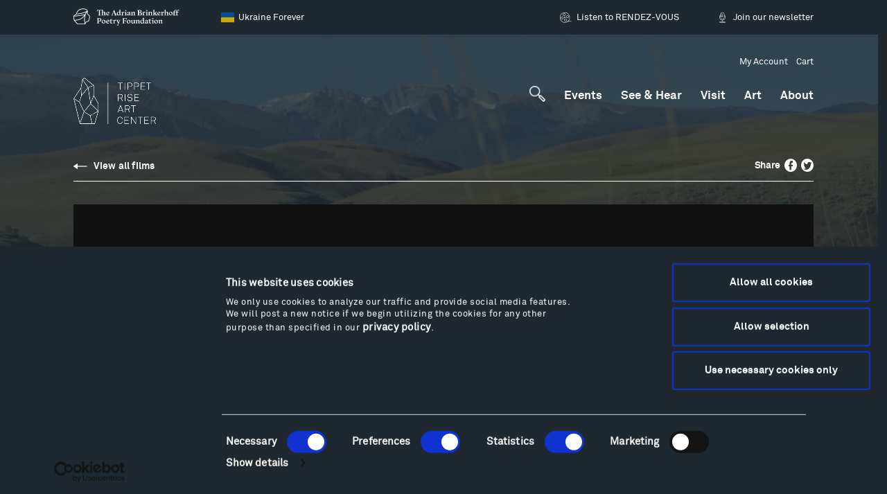

--- FILE ---
content_type: text/html; charset=utf-8
request_url: https://tippetrise.org/films/spears-seven-days-2020-saturday-evening-pedja-muzijevic
body_size: 8469
content:
<!doctype html>
<!--[if IE 7]> <html class="no-js ie7 ie" lang="en"> <![endif]-->
<!--[if IE 8]> <html class="no-js ie8 ie" lang="en"> <![endif]-->
<!--[if IE 9]> <html class="no-js ie9 ie" lang="en"> <![endif]-->
<!--[if gt IE 9]><!--> <html class="no-js" lang="en"> <!--<![endif]-->
<head>
    <!-- Google tag (gtag.js) -->
  <script async src="https://www.googletagmanager.com/gtag/js?id=G-KWZDM6CZYX"></script>
  <script>
    window.dataLayer = window.dataLayer || [];
    function gtag(){dataLayer.push(arguments);}
    gtag('js', new Date());

    gtag('config', 'G-KWZDM6CZYX');
  </script>


  <meta charset="utf-8"/>
  <meta http-equiv="X-UA-Compatible" content="IE=edge,chrome=1" />

  <title>Spears: Seven Days (2020), Saturday Evening - Pedja Mužijević | Tippet Rise Art Center</title>
  <meta name="viewport" content="width=device-width, initial-scale=1.0">
  <meta name="author" content="">

  <meta name="description" content="Spears: Seven Days (2020), Saturday Evening - Pedja Mužijević">

  <meta property="og:title" content="Spears: Seven Days (2020), Saturday Evening - Pedja Mužijević | Tippet Rise Art Center">
  <meta property="og:type" content="website">
  <meta property="og:image" content="https://i.ytimg.com/vi/CiU9EMXGL8o/hqdefault.jpg">
  <meta property="og:url" content="https://tippetrise.org/films/spears-seven-days-2020-saturday-evening-pedja-muzijevic">

  <meta property="twitter:card" content="summary_large_image">
  <meta property="twitter:description" content="Spears: Seven Days (2020), Saturday Evening - Pedja Mužijević">
  <meta property="twitter:site" content="@TippetRiseArts">
  <meta property="twitter:title" content="Spears: Seven Days (2020), Saturday Evening - Pedja Mužijević | Tippet Rise Art Center">
  <meta property="twitter:image" content="https://i.ytimg.com/vi/CiU9EMXGL8o/hqdefault.jpg">

	<meta class="swiftype" name="title" data-type="string" content="Spears: Seven Days (2020), Saturday Evening - Pedja Mužijević" />
  <meta class="swiftype" name="controller_name" data-type="enum" content="films" />
  <meta class="swiftype" name="action_name" data-type="enum" content="show" />
	<meta class="swiftype" name="image" data-type="enum" content="https://i.ytimg.com/vi/CiU9EMXGL8o/hqdefault.jpg" />

  <link rel="shortcut icon" type="image/ico" href="/favicon.ico" />
  <link rel="apple-touch-icon" sizes="57x57" href="/apple-touch-icon-57x57.png">
  <link rel="apple-touch-icon" sizes="60x60" href="/apple-touch-icon-60x60.png">
  <link rel="apple-touch-icon" sizes="72x72" href="/apple-touch-icon-72x72.png">
  <link rel="apple-touch-icon" sizes="76x76" href="/apple-touch-icon-76x76.png">
  <link rel="apple-touch-icon" sizes="114x114" href="/apple-touch-icon-114x114.png">
  <link rel="apple-touch-icon" sizes="120x120" href="/apple-touch-icon-120x120.png">
  <link rel="apple-touch-icon" sizes="144x144" href="/apple-touch-icon-144x144.png">
  <link rel="apple-touch-icon" sizes="152x152" href="/apple-touch-icon-152x152.png">
  <link rel="apple-touch-icon" sizes="180x180" href="/apple-touch-icon-180x180.png">
  <link rel="icon" type="image/png" href="/favicon-32x32.png" sizes="32x32">
  <link rel="icon" type="image/png" href="/android-chrome-192x192.png" sizes="192x192">
  <link rel="icon" type="image/png" href="/favicon-96x96.png" sizes="96x96">
  <link rel="icon" type="image/png" href="/favicon-16x16.png" sizes="16x16">
  <link rel="manifest" href="/manifest.json">
  <link rel="mask-icon" href="/safari-pinned-tab.svg" color="#5bbad5">
  <meta name="apple-mobile-web-app-title" content="Tippet Rise Art Center">
  <meta name="application-name" content="Tippet Rise Art Center">
  <meta name="msapplication-TileColor" content="#000000">
  <meta name="msapplication-TileImage" content="/mstile-144x144.png">
  <meta name="theme-color" content="#ffffff">

  <meta name="background-video-cdn" content="https://d2pcaft8nzmxbb.cloudfront.net">
  <meta name="background-video" content="backgrounds/sequence-17/20151001134429">
  <meta name="page-backgrounds" content="[{&quot;mp4_720_url&quot;:&quot;https://d2pcaft8nzmxbb.cloudfront.net/backgrounds/sequence-17/20151001134429/1280x720.mp4&quot;,&quot;webm_720_url&quot;:&quot;https://d2pcaft8nzmxbb.cloudfront.net/backgrounds/sequence-17/20151001134429/1280x720.webm&quot;,&quot;ogg_720_url&quot;:&quot;https://d2pcaft8nzmxbb.cloudfront.net/backgrounds/sequence-17/20151001134429/1280x720.ogg&quot;,&quot;mp4_low_url&quot;:&quot;https://d2pcaft8nzmxbb.cloudfront.net/backgrounds/sequence-17/20151001134429/480x270.mp4&quot;,&quot;thumbnail_url&quot;:&quot;https://d2pcaft8nzmxbb.cloudfront.net/backgrounds/sequence-17/20151001134429/1920x1080-thumbnail-0.jpg&quot;}]">

  <meta name="analytics-category" content="" />
  <meta name="csrf-param" content="authenticity_token" />
<meta name="csrf-token" content="ZnvUnVvMloqmJkE+RoSl3PM9vElPOAg3AaGj24ac1Ou0xYxsKRI1AzH2128cQ2ZdrzxCkCOlwM48ZYuVS0LEXw==" />
  
  <meta name="accept" content="application/vnd.tippetrise-v1+json" />

  <link rel="stylesheet" media="screen" href="https://d3fw4yiuzq0307.cloudfront.net/assets/application-826f721f2f04eed037e4134a0c685a04c910013818d45987f5b5f601279a1d7f.css" />
  

    <script src="https://d3fw4yiuzq0307.cloudfront.net/assets/modernizr-4a8ad0867c79388681984c11d1881b706b557a6aaab2c6fb7b2b636bda3f245c.js"></script>
  <!--[if (gte IE 6)&(lte IE 8)]>
  <script src="https://d3fw4yiuzq0307.cloudfront.net/assets/selectivizr-0b83079bca911c8f484ebfcb673645070ab33fd7231686fb87bd6b0d6c5d5d42.js"></script>
  <script src="https://d3fw4yiuzq0307.cloudfront.net/assets/respond-cf4a8bef28aa2f84dcbf33fba550b8aaff5783f3debbace00f0daa525a62f1fc.js"></script>
  <![endif]-->



  <!-- Cookiebot -->
  <script id="Cookiebot" src="https://consent.cookiebot.com/uc.js" data-cbid="b68b663c-839e-46cb-8476-1d0c007b280d" type="text/javascript" async></script>

</head>

<body class="with-gradient" id="films">
  <div class="site">
    <header class="sticky-header" role="banner" data-swiftype-index="false">
  <div class="site-header__wrap">
    <nav class="site-nav container">
      <a class="branding" href="/" aria-label="Tippet Rise Art Center">
        <img alt="" class="branding__logo" src="https://d3fw4yiuzq0307.cloudfront.net/assets/tippet-rise-logo-white-c165e2545f4def0cbe1d4e2c5da2b8dfbd1abacca80e38d02d824e2b0ea98505.png">
      </a>
      <div class="site-nav__menus">
        <ul class="site-nav__menu">
          <li class="site-nav__item">
            <a href="/events" class="site-nav__control">Events</a>
          </li>
          <li class="site-nav__item">
            <button class="site-nav__control js-site-nav-control" rel="photo-film">See &amp; Hear</button>
          </li>
          <li class="site-nav__item">
            <button class="site-nav__control js-site-nav-control" rel="visit">Visit</button>
          </li>
          <li class="site-nav__item">
            <button class="site-nav__control js-site-nav-control" rel="art">Art</button>
          </li>
          <li class="site-nav__item">
            <button class="site-nav__control js-site-nav-control" rel="about">About</button>            
          </li>
        </ul>
      </div>
    </nav>
  </div>
</header>


<header class="site-header" role="banner" data-swiftype-index="false">


  <div class="spotlight--desk">
    <div class="spotlight">
  <div class="container">
    <ul class="spotlight__menu">
      <!--
        If lottery is not open, four items will be rendered.
        If lottery is open, only three items will be rendered
      -->
        <li class="spotlight__item">
          <!-- TODO: FE to make magic, thanks Jeff. Add icon_classes to CSS file -->
          <!-- podcast, film, films-one, films-two, book, story, tickets, downloads, calendar-one, calendar-two -->
          <a class="spotlight__link spotlight__link--poetry" href="https://www.brinkerhoffpoetry.org/">The Adrian Brinkerhoff Poetry Foundation</a>
        </li>
        <li class="spotlight__item">
          <!-- TODO: FE to make magic, thanks Jeff. Add icon_classes to CSS file -->
          <!-- podcast, film, films-one, films-two, book, story, tickets, downloads, calendar-one, calendar-two -->
          <a class="spotlight__link spotlight__link--ukraine" href="https://tippetrise.org/news/a-message-from-tippet-rise-art-center-about-the-crisis-in-ukraine">Ukraine Forever</a>
        </li>
        <li class="spotlight__item">
          <!-- TODO: FE to make magic, thanks Jeff. Add icon_classes to CSS file -->
          <!-- podcast, film, films-one, films-two, book, story, tickets, downloads, calendar-one, calendar-two -->
          <a class="spotlight__link spotlight__link--podcast" href="https://tippetrise.org/mailing-list">Join our newsletter</a>
        </li>
        <li class="spotlight__item">
          <!-- TODO: FE to make magic, thanks Jeff. Add icon_classes to CSS file -->
          <!-- podcast, film, films-one, films-two, book, story, tickets, downloads, calendar-one, calendar-two -->
          <a class="spotlight__link spotlight__link--films-two" href="https://tippetrise.org/music-download-library/rendez-vous">Listen to RENDEZ-VOUS</a>
        </li>

      <!-- TICKET DRAWING -->
    </ul>
  </div>
</div>

  </div>

  <div class="site-header__wrap">

    <div class="mobile-header">
      <a class="mobile-branding" href="/" aria-label="Tippet Rise Art Center">
        <img alt="" class="mobile-branding__logo" src="https://d3fw4yiuzq0307.cloudfront.net/assets/tippet-rise-logo-white-horz-87349a686bd26b4ec41a0f3fa7f17c908389f0e696de968184f1efffcaf06808.svg" data-fallback-src="https://d3fw4yiuzq0307.cloudfront.net/assets/tippet-rise-logo-white-horz-bc25cb5c0dd2829ec48b0ec9cf5e5bffe6cb10e23d0e643fc9dcbed249b20833.png">
      </a>
      <div class="mobile-controls">
        <button class="mobile-header__control js-toggle-site-nav">Menu</button>
      </div>
    </div>



    <nav class="site-nav container">

      <a class="branding" href="/" aria-label="Tippet Rise Art Center">
        <img alt="" class="branding__logo" src="https://d3fw4yiuzq0307.cloudfront.net/assets/tippet-rise-logo-white-c165e2545f4def0cbe1d4e2c5da2b8dfbd1abacca80e38d02d824e2b0ea98505.png">
      </a>      
      

      <ul class="site-nav__user">
          <li><a class="site-nav__user__link" href="/my-account">My Account</a></li>
          <li><a class="site-nav__user__link" href="/cart">Cart</a></li>
      </ul>

      <div class="spotlight--mobile">
        <div class="spotlight">
  <div class="container">
    <ul class="spotlight__menu">
      <!--
        If lottery is not open, four items will be rendered.
        If lottery is open, only three items will be rendered
      -->
        <li class="spotlight__item">
          <!-- TODO: FE to make magic, thanks Jeff. Add icon_classes to CSS file -->
          <!-- podcast, film, films-one, films-two, book, story, tickets, downloads, calendar-one, calendar-two -->
          <a class="spotlight__link spotlight__link--poetry" href="https://www.brinkerhoffpoetry.org/">The Adrian Brinkerhoff Poetry Foundation</a>
        </li>
        <li class="spotlight__item">
          <!-- TODO: FE to make magic, thanks Jeff. Add icon_classes to CSS file -->
          <!-- podcast, film, films-one, films-two, book, story, tickets, downloads, calendar-one, calendar-two -->
          <a class="spotlight__link spotlight__link--ukraine" href="https://tippetrise.org/news/a-message-from-tippet-rise-art-center-about-the-crisis-in-ukraine">Ukraine Forever</a>
        </li>
        <li class="spotlight__item">
          <!-- TODO: FE to make magic, thanks Jeff. Add icon_classes to CSS file -->
          <!-- podcast, film, films-one, films-two, book, story, tickets, downloads, calendar-one, calendar-two -->
          <a class="spotlight__link spotlight__link--podcast" href="https://tippetrise.org/mailing-list">Join our newsletter</a>
        </li>
        <li class="spotlight__item">
          <!-- TODO: FE to make magic, thanks Jeff. Add icon_classes to CSS file -->
          <!-- podcast, film, films-one, films-two, book, story, tickets, downloads, calendar-one, calendar-two -->
          <a class="spotlight__link spotlight__link--films-two" href="https://tippetrise.org/music-download-library/rendez-vous">Listen to RENDEZ-VOUS</a>
        </li>

      <!-- TICKET DRAWING -->
    </ul>
  </div>
</div>

      </div>

      <div class="site-nav__menus">

        <div
          id="site-search-content"
          aria-hidden="true"
          aria-labelledby="site-search-button"
          class="site-search js-site-search-content">
          <div class="site-search__form js-site-search-form">
  <div class="field field--action">
    <div class="field_input"></div>
    <label class="input__label is-visually-hidden" for="q">Search</label>
    <input type="text" name="q" id="q" class="st-default-search-input" placeholder="Search Tippetrise.org" />
  </div>
</div>

        </div>

        <ul class="site-nav__menu">

          <li class="site-nav__item site-nav__item--search">
            <button class="site-search__button site-search__control js-site-search-button"
              id="site-search-button"
              aria-label="Toggle Search"
              aria-expanded="false"
              aria-controls="site-search-content"
            ></button>
          </li>

          <li class="site-nav__item">
            <a href="/events" class="site-nav__control">Events</a>
          </li>

          <li class="site-nav__item">
            <button class="site-nav__control js-site-nav-control" rel="photo-film" 
                    id="site-nav-see-hear" aria-haspopup="true" aria-expanded="false" aria-controls="site-nav-see-hear-submenu"
            >See &amp; Hear</button>

            <ul class="site-nav__submenu" hidden id="site-nav-see-hear-submenu" role="menu" aria-labelledby="site-nav-see-hear">
              <li class="site-nav__subitem"><a role="menuitem" tabindex="-1" href="/music-download-library">Music Download Library</a></li>
              <li class="site-nav__subitem"><a role="menuitem" tabindex="-1" href="/films">Film Library</a></li>
              <li class="site-nav__subitem"><a role="menuitem" tabindex="-1" href="/photographs">Photographs</a></li>
              <li class="site-nav__subitem">Conversations</li>
              <li class="site-nav__subitem site-nav__subitem--indent"><a role="menuitem" tabindex="-1" href="/podcasts">Podcast</a></li>
              <li class="site-nav__subitem site-nav__subitem--indent"><a role="menuitem" tabindex="-1" href="/relevance-of-place">Relevance of Place</a></li>
              <li class="site-nav__subitem"><a role="menuitem" tabindex="-1" href="/library">Library</a></li>
                <li class="site-nav__subitem site-nav__subitem--indent"><a role="menuitem" tabindex="-1" href="/library#read">Read</a></li>
                <li class="site-nav__subitem site-nav__subitem--indent"><a role="menuitem" tabindex="-1" href="/library#artist-profiles">Artist Profiles</a></li>
                <li class="site-nav__subitem site-nav__subitem--indent"><a role="menuitem" tabindex="-1" href="/library#summer-programs">Summer Programs</a></li>
              <li class="site-nav__subitem"><button class="site-nav__closer" tabindex="-1">&times;</button></li>
            </ul>
          </li>

          <li class="site-nav__item">
            <button class="site-nav__control js-site-nav-control" rel="visit"
                    id="site-nav-visit" aria-haspopup="true" aria-expanded="false" aria-controls="site-nav-visit-submenu"
            >Visit</button>
            <ul class="site-nav__submenu" hidden id="site-nav-visit-submenu" role="menu" aria-labelledby="site-nav-visit">
              <li class="site-nav__subitem"><a role="menuitem" tabindex="-1" href="/tours/hiking-and-mountain-biking">Hiking &amp; Biking</a></li>
              <li class="site-nav__subitem"><a role="menuitem" tabindex="-1" href="/tours/van-tours-at-tippet-rise">Sculpture Van Tour</a></li>
              <li class="site-nav__subitem"><a role="menuitem" tabindex="-1" href="/plan-your-visit">Plan Your Visit</a></li>
                <li class="site-nav__subitem site-nav__subitem--indent"><a role="menuitem" tabindex="-1" href="/plan-your-visit#explore">Explore</a></li>
                <li class="site-nav__subitem site-nav__subitem--indent"><a role="menuitem" tabindex="-1" href="/plan-your-visit#directions">Directions</a></li>
                <li class="site-nav__subitem site-nav__subitem--indent"><a role="menuitem" tabindex="-1" href="/plan-your-visit#food">Food</a></li>
                <li class="site-nav__subitem site-nav__subitem--indent"><a role="menuitem" tabindex="-1" href="/plan-your-visit#lodging-local-amenities">Lodging &amp; Local Amenities</a></li>
                <li class="site-nav__subitem site-nav__subitem--indent"><a role="menuitem" tabindex="-1" href="/plan-your-visit#faq">FAQ</a></li>
              <li class="site-nav__subitem"><button class="site-nav__closer" tabindex="-1">&times;</button></li>
            </ul>
          </li>

          <li class="site-nav__item">
            <button class="site-nav__control js-site-nav-control" rel="art"
                    id="site-nav-art" aria-haspopup="true" aria-expanded="false" aria-controls="site-nav-art-submenu"
            >Art</button>
            <ul class="site-nav__submenu" hidden id="site-nav-art-submenu" role="menu" aria-labelledby="site-nav-art">
              <li class="site-nav__subitem"><a role="menuitem" tabindex="-1" href="/artwork#alexander-calder">Alexander Calder</a></li>
              <li class="site-nav__subitem"><a role="menuitem" tabindex="-1" href="/artwork#patrick-dougherty">Patrick Dougherty</a></li>
              <li class="site-nav__subitem"><a role="menuitem" tabindex="-1" href="/artwork#francis-kere">Francis Kéré</a></li>
              <li class="site-nav__subitem"><a role="menuitem" tabindex="-1" href="/artwork#ensamble-studio">Ensamble Studio</a></li>
              <li class="site-nav__subitem"><a role="menuitem" tabindex="-1" href="/artwork#isabelle-johnson">Isabelle Johnson</a></li>
              <li class="site-nav__subitem"><a role="menuitem" tabindex="-1" href="/artwork#alexander-liberman">Alexander Liberman</a></li>
              <li class="site-nav__subitem"><a role="menuitem" tabindex="-1" href="/artwork#louise-nevelson">Louise Nevelson</a></li>
              <li class="site-nav__subitem"><a role="menuitem" tabindex="-1" href="/artwork#wendy-red-star">Wendy Red Star</a></li>
              <li class="site-nav__subitem"><a role="menuitem" tabindex="-1" href="/artwork#richard-serra">Richard Serra</a></li>
              <li class="site-nav__subitem"><a role="menuitem" tabindex="-1" href="/artwork#mark-di-suvero">Mark di Suvero</a></li>
              <li class="site-nav__subitem"><a role="menuitem" tabindex="-1" href="/artwork#stephen-talasnik">Stephen Talasnik</a></li>
              <li class="site-nav__subitem"><a role="menuitem" tabindex="-1" href="/artwork#ursula-von-rydingsvard">Ursula von Rydingsvard</a></li>
              <li class="site-nav__subitem"><a role="menuitem" tabindex="-1" href="/artwork#marie-watt">Marie Watt</a></li>
              <li class="site-nav__subitem"><a role="menuitem" tabindex="-1" href="/artwork#ai-weiwei">Ai Weiwei</a></li>
              <li class="site-nav__subitem"><button class="site-nav__closer" tabindex="-1">&times;</button></li>
            </ul>
          </li>

          <li class="site-nav__item">
            <button class="site-nav__control js-site-nav-control" rel="about"
              id="site-nav-about" aria-haspopup="true" aria-expanded="false" aria-controls="site-nav-about-submenu"
            >About</button>
            <ul class="site-nav__submenu" hidden id="site-nav-about-submenu" role="menu" aria-labelledby="site-nav-about">
              <li class="site-nav__subitem"><a role="menuitem" tabindex="-1" href="/about">The Art Center</a></li>
              <li class="site-nav__subitem"><a role="menuitem" tabindex="-1" href="/founders-statement">Founders' Statement</a></li>
              <li class="site-nav__subitem"><a role="menuitem" tabindex="-1" href="/mission-statement">Mission Statement</a></li>
              <li class="site-nav__subitem"><a role="menuitem" tabindex="-1" href="/about#team">Team</a></li>
              <li class="site-nav__subitem"><a role="menuitem" tabindex="-1" href="/spaces">Spaces</a></li>
              <li class="site-nav__subitem"><a role="menuitem" tabindex="-1" href="/press">Press</a></li>
              <li class="site-nav__subitem"><a role="menuitem" tabindex="-1" href="/stories">Stories</a></li>
              <li class="site-nav__subitem"><a role="menuitem" tabindex="-1" href="/education">Education</a></li>
              <li class="site-nav__subitem"><button class="site-nav__closer" tabindex="-1">&times;</button></li>
            </ul>
          </li>
        </ul>        
      
      </div>

    </nav>

  </div>

</header>

    <div class="site-content">
      
      <main
        class="site-main"
        role="main"
        id="main"
        data-swiftype-name="body"
        data-swiftype-type="text"
      >
        


<section id="film" class="section container container--alpha">
  <h1 data-swiftype-index="false" class="is-visually-hidden">Spears: Seven Days (2020), Saturday Evening - Pedja Mužijević</h1>
  <h2 class="section__title" data-swiftype-index="false">
    <a class="link link--back title-link title-link--left" href="/films">View all films</a>
    <p class="share-row share-row--title"><b>Share</b> <a target="_blank" href="https://www.facebook.com/sharer/sharer.php?u=https%3A%2F%2Ftippetrise.org%2Ffilms%2Fspears-seven-days-2020-saturday-evening-pedja-muzijevic"><i class="ss-icon ss-social-circle">Facebook</i></a> <a target="_blank" href="http://twitter.com/intent/tweet?url=https%3A%2F%2Ftippetrise.org%2Ffilms%2Fspears-seven-days-2020-saturday-evening-pedja-muzijevic"><i class="ss-icon ss-social-circle">Twitter</i></a></p>
  </h2>

  <div class="card card--sm-btm">
    <div class="video-embed">
      <iframe src="//www.youtube.com/embed/CiU9EMXGL8o" frameborder="0" allowfullscreen="allowfullscreen"></iframe>
    </div>
    <div class="card__caption">
      <div class="card__col">
        <h3 data-swiftype-index="false">Spears: Seven Days (2020), Saturday Evening - Pedja Mužijević</h3>
      </div>
      <div class="card__col">
        <p>Performed live by Pedja Muzijevic at Tippet Rise Art Center on 2 September 2022. Located in Fishtail, Montana, Tippet Rise celebrates art, music, architecture, and nature: inextricably linked in the human experience, each making the others more powerful.</p>

        <p><p>Spears, Gregory: Seven Days (2020), Saturday Evening</p>

<p>Performed by: <br>
Pedja Muzijevic, piano</p>

<p>Program book: <a href="https://tippetrise.org/library/2022-program-book">https://tippetrise.org/library/2022-program-book</a></p>

<p>Produced in house at Tippet Rise Art Center</p>

<p>Film Director / Cinematographer: Kevin Richey<br>
Lighting Board Operator / Electrician: Peter Fedock<br>
Editor &amp; Colorist: Kevin Richey<br>
Sound Recording: Monte Nickles and Jim Ruberto<br>
Sound Editor: Dan Getty<br>
Sound Mastering: Monte Nickles</p>
</p>
      </div>
    </div>
  </div>
</section>

      </main>
      <div class="site-newsletter-container" data-swiftype-index="false">
  <div class="site-newsletter">
    <div class="site-newsletter__content" id="newsletterContent" hidden>
      <button class="site-newsletter__close js-close-newsletter-signup">Close</button>
      <form data-mailing-list-form="true" class="simple_form form new_customer_entry" id="new_customer_entry" action="https://tippetrise.org/mailing-list" accept-charset="UTF-8" method="post"><input name="utf8" type="hidden" value="&#x2713;" /><input type="hidden" name="authenticity_token" value="Vhip8T8/5YHf9rGza+OwFLID/OyNQ76q+e4R8lSmD3aEpvEATeFGCEgmJ+IxJHOV7gICNeHedlPEKjm8mXgfwg==" />
  <div class="form__content">

    <div class="form__header">
      <h3>Newsletter</h3>
      <p>Sign up to recieve updates about Tippet Rise</p>
    </div>

    <!-- form__body is used to show confirmation, it's commented out here
    <div class="form__body">
    	<p>Thank you for signing up for our digital mailing list and for your support of Tippet Rise. To prevent our messages from being filtered as spam or landing in your junk mail box, please add Tippet.Rise@r2.arts-mail.com to your address book.</p>
    </div>
    -->

    <!-- fieldset and form__footer are used by default but are hidden during confirmation -->
    <fieldset class="fieldset">
      <legend class="fieldset__legend is-visually-hidden">Sign up for our newsletter</legend>
      <article class="field"><div class="field__info"><label class="string required field__label" for="customer_entry_first_name">First name <abbr title="required">*</abbr></label></div><input class="string required field__input" type="text" name="customer_entry[first_name]" id="customer_entry_first_name" /></article>
      <article class="field"><div class="field__info"><label class="string required field__label" for="customer_entry_last_name">Last name <abbr title="required">*</abbr></label></div><input class="string required field__input" type="text" name="customer_entry[last_name]" id="customer_entry_last_name" /></article>
      <article class="field"><div class="field__info"><label class="email required field__label" for="customer_entry_email">Email <abbr title="required">*</abbr></label></div><input class="string email required field__input" type="email" name="customer_entry[email]" id="customer_entry_email" /></article>
      <article class="field"><div class="field__info"><label class="email required field__label" for="customer_entry_email_confirmation">Email confirmation <abbr title="required">*</abbr></label></div><input class="string email required field__input" type="email" name="customer_entry[email_confirmation]" id="customer_entry_email_confirmation" /></article>      
      <article class="field"><div class="field__info"><label class="string required field__label" for="customer_entry_zip">Postal Code <abbr title="required">*</abbr></label></div><input class="string required field__input" type="text" name="customer_entry[zip]" id="customer_entry_zip" /></article>
    </fieldset>

    <div class="form__footer">

      <div class="fieldset__captcha">
        <script src="https://www.google.com/recaptcha/api.js" async defer></script>
        <div class="g-recaptcha" data-sitekey="6LcitnMUAAAAAMus0tWu-_QaPiK-goC-zWj_BL1M"></div>
      </div>
      
      <div class="form__actions">
        
        <button type="submit" class="btn btn--primary" data-loading-text="saving...">Submit</button>
      </div>

    </div>
	 
  </div>
</form>
    </div>
    <button class="site-newsletter__toggle js-toggle-newsletter-signup" aria-controls="newsletterContent" aria-expanded="false">Newsletter Sign Up</button>
  </div>
</div>

<section class="site-social" data-swiftype-index="false">
  <div class="container site-social__container">    

    <ul>
      <li><a href="https://www.facebook.com/Tippet-Rise-Art-Center-402432033200609" target="_blank"><em class="ss-icon ss-social-circle">Facebook</em><span>Facebook</span></a></li>
      <li><a href="https://www.instagram.com/tippet.rise" target="_blank"><em class="ss-icon ss-social-circle">Instagram</em><span>Instagram</span></a></li>
      <li><a href="https://twitter.com/TippetRise" target="_blank"><em class="ss-icon ss-social-circle">Twitter</em><span>Twitter</span></a></li>
      <li><a href="https://www.youtube.com/channel/UCxuB4LkBOTSxwBK4l1JMo0Q" target="_blank"><em class="ss-icon ss-social-circle">YouTube</em><span>YouTube</span></a></li>
    </ul>
  </div>
</section>

<footer class="site-footer" role="contentinfo" data-swiftype-index="false">

  <div class="container">

    <nav class="site-footer__nav">

      <ul class="site-footer__nav__menu">
        <li class="site-footer__nav__item">
          <h3 class="site-footer__nav__title">Visit</h3>
          <ul class="site-footer__nav__submenu">
            <li class="site-footer__nav__subitem"><a href="/tours/hiking-and-mountain-biking">Hiking &amp; Biking</a></li>
            <li class="site-footer__nav__subitem"><a href="/tours/van-tours-at-tippet-rise">Sculpture Van Tour</a></li>
            <li class="site-footer__nav__subitem"><a href="/plan-your-visit">Locations &amp; Hours</a></li>
              <li class="site-footer__nav__subitem"><a href="/plan-your-visit#explore">Explore</a></li>
              <li class="site-footer__nav__subitem"><a href="/plan-your-visit#directions">Directions</a></li>
              <li class="site-footer__nav__subitem"><a href="/plan-your-visit#food">Food</a></li>
              <li class="site-footer__nav__subitem"><a href="/plan-your-visit#lodging-local-amenities">Lodging &amp; Local Amenities</a></li>
              <li class="site-footer__nav__subitem"><a href="/plan-your-visit#faq">FAQ</a></li>
          </ul>
        </li>

        <li class="site-footer__nav__item">
          <h3 class="site-footer__nav__title">Art</h3>
          <ul class="site-footer__nav__submenu">
              <li class="site-footer__nav__subitem"><a href="/artwork#alexander-calder">Alexander Calder</a></li>
              <li class="site-footer__nav__subitem"><a href="/artwork#patrick-dougherty">Patrick Dougherty</a></li>
              <li class="site-footer__nav__subitem"><a href="/artwork#francis-kere">Francis Kéré</a></li>
              <li class="site-footer__nav__subitem"><a href="/artwork#ensamble-studio">Ensamble Studio</a></li>
              <li class="site-footer__nav__subitem"><a href="/artwork#isabelle-johnson">Isabelle Johnson</a></li>
              <li class="site-footer__nav__subitem"><a href="/artwork#alexander-liberman">Alexander Liberman</a></li>
              <li class="site-footer__nav__subitem"><a href="/artwork#louise-nevelson">Louise Nevelson</a></li>
              <li class="site-footer__nav__subitem"><a href="/artwork#wendy-red-star">Wendy Red Star</a></li>
              <li class="site-footer__nav__subitem"><a href="/artwork#richard-serra">Richard Serra</a></li>
              <li class="site-footer__nav__subitem"><a href="/artwork#mark-di-suvero">Mark di Suvero</a></li>
              <li class="site-footer__nav__subitem"><a href="/artwork#stephen-talasnik">Stephen Talasnik</a></li>
              <li class="site-footer__nav__subitem"><a href="/artwork#ursula-von-rydingsvard">Ursula von Rydingsvard</a></li>
              <li class="site-footer__nav__subitem"><a href="/artwork#marie-watt">Marie Watt</a></li>
              <li class="site-footer__nav__subitem"><a href="/artwork#ai-weiwei">Ai Weiwei</a></li>
          </ul>
        </li>

        <li class="site-footer__nav__item">
          <h3 class="site-footer__nav__title">See &amp; Hear</h3>
          <ul class="site-footer__nav__submenu">
              <li class="site-footer__nav__subitem"><a href="/music-download-library">Music Download Library</a></li>
              <li class="site-footer__nav__subitem"><a href="/films">Film Library</a></li>
              <li class="site-footer__nav__subitem"><a href="/photographs">Photographs</a></li>
              <li class="site-footer__nav__subitem"><a href="/podcasts">Podcast</a></li>
              <li class="site-footer__nav__subitem"><a href="/relevance-of-place">Relevance of Place</a></li>
              <li class="site-footer__nav__subitem"><a href="/library">Library</a></li>
          </ul>
        </li>

        <li class="site-footer__nav__item">
          <h3 class="site-footer__nav__title">About</h3>
          <ul class="site-footer__nav__submenu">
            <li class="site-footer__nav__subitem"><a href="/about">The Art Center</a></li>
            <li class="site-footer__nav__subitem"><a href="/founders-statement">Founder's Statement</a></li>
            <li class="site-footer__nav__subitem"><a href="/mission-statement">Mission Statement</a></li>
            <li class="site-footer__nav__subitem"><a href="/about#team">Team</a></li>
            <li class="site-footer__nav__subitem"><a href="/opportunities">Join Our Team</a></li>
            <li class="site-footer__nav__subitem"><a href="/spaces">Spaces</a></li>
            <li class="site-footer__nav__subitem"><a href="/press">Press</a></li>
            <li class="site-footer__nav__subitem"><a href="/stories">Stories</a></li>
            <li class="site-footer__nav__subitem"><a href="/education">Education</a></li>
          </ul>
        </li>
      </ul>

      <ul class="site-footer__contact">
        <li class="site-footer__contact--email"><a href="mailto:info@tippetrise.org">info@tippetrise.org</a></li>
        <li class="site-footer__contact--location"><a href="https://www.google.com/maps/place/Tippet+Rise+Art+Center/@45.4810087,-109.5714438,15z/data=!4m13!1m7!3m6!1s0x534f4896c0f59051:0x1c7d498ce239e4a5!2s96+S+Grove+Creek+Rd,+Fishtail,+MT+59028!3b1!8m2!3d45.4911676!4d-109.5648073!3m4!1s0x0:0xa369717bf95e6b40!8m2!3d45.4781997!4d-109.5676079">96 S. Grove Creek Rd.<br/>Fishtail, MT 59028</a></li>
        <li class="site-footer__contact--poetry">
          <a class="site-footer__contact--poetry__link" href="https://www.brinkerhoffpoetry.org">The Adrian Binkerhoff Poetry Foundation</a>
        </li>
      </ul>

    </nav>

    <ul class="site-footer__tickets">
      <li><a class="btn btn--secondary btn--small" href="/events">Events</a></li>
      <li><a class="btn btn--secondary btn--small" href="/tours">Take a Tour</a></li>
      <li><a class="btn btn--secondary btn--small" target="_blank" href="https://tippetrise.square.site">Shop</a></li>
    </ul>


    <div class="site-footer__credits">
      <h4>&copy; 2015-2026 Tippet Rise</h4> <h5><a href="/privacy-policy">Privacy Policy</a></h5>
      <p>Website by <a href="http://crushlovely.com" target="_blank" alt="Crush & Lovely">Crush &amp; Lovely</a></p>
      <p>Videography &amp; Photography by Mickey Houlihan, Djuna Zupancic, Erik Petersen, Iwan Baan, Kathy Kasic, and Taylor Fraser of <a href="http://www.curveblue.com/" target="_blank">Curve Blue</a>, and Andre Costantini of <a href="http://www.sillydancing.com/" target="_blank">Silly Dancing</a></p>
    </div>

  </div>
</footer>

    </div>
  </div>
    <iframe
  data-swiftype-index="false"
  name="SpektrixIFrame"
  id="SpektrixIFrame"
  frameborder="0"
  src="https://tickets.tippetrise.org/tippetrise/website/KeepAlive.aspx?resize=true"
  hidden
>
</iframe>

  <script src="https://d3fw4yiuzq0307.cloudfront.net/assets/application-2686cbdfb9d42eef62ee6116aee21a8f1bd50d4be28387f438f6e08b2c955c3f.js"></script>
  
    <script type="text/javascript">
    (function(w,d,t,u,n,s,e){w['SwiftypeObject']=n;w[n]=w[n]||function(){
    (w[n].q=w[n].q||[]).push(arguments);};s=d.createElement(t);
    e=d.getElementsByTagName(t)[0];s.async=1;s.src=u;e.parentNode.insertBefore(s,e);
    })(window,document,'script','//s.swiftypecdn.com/install/v2/st.js','_st');
    
    _st('install','nbHT1S2KCCWsjWCsbgPJ','2.0.0');
  </script>

</body>

</html>


--- FILE ---
content_type: text/html; charset=utf-8
request_url: https://tickets.tippetrise.org/tippetrise/website/KeepAlive.aspx?resize=true
body_size: 649
content:

<!DOCTYPE html PUBLIC "-//W3C//DTD XHTML 1.0 Transitional//EN" "http://www.w3.org/TR/xhtml1/DTD/xhtml1-transitional.dtd">

<html xmlns="http://www.w3.org/1999/xhtml" >
<head><title>
	Empty Frame
</title></head>
<body>
    <form method="post" action="./KeepAlive.aspx?resize=true" id="form1">
<div class="aspNetHidden">
<input type="hidden" name="__VIEWSTATE" id="__VIEWSTATE" value="h3b9UuRO3m/vNzY5dHSmesSgv+08sWBMazD0Zx7h9Wu5zpB3wIKDAvwwjdN6oSRSzPUHfWtPvKXHbKqKFAiVzSwlS8Ldp4bbtoet1Qf/XBs=" />
</div>

<div class="aspNetHidden">

	<input type="hidden" name="__VIEWSTATEGENERATOR" id="__VIEWSTATEGENERATOR" value="AC26AB39" />
</div>
    </form>
<script>(function(){function c(){var b=a.contentDocument||a.contentWindow.document;if(b){var d=b.createElement('script');d.innerHTML="window.__CF$cv$params={r:'9c83b0a85a982877',t:'MTc3MDE0MDE4Mi4wMDAwMDA='};var a=document.createElement('script');a.nonce='';a.src='/cdn-cgi/challenge-platform/scripts/jsd/main.js';document.getElementsByTagName('head')[0].appendChild(a);";b.getElementsByTagName('head')[0].appendChild(d)}}if(document.body){var a=document.createElement('iframe');a.height=1;a.width=1;a.style.position='absolute';a.style.top=0;a.style.left=0;a.style.border='none';a.style.visibility='hidden';document.body.appendChild(a);if('loading'!==document.readyState)c();else if(window.addEventListener)document.addEventListener('DOMContentLoaded',c);else{var e=document.onreadystatechange||function(){};document.onreadystatechange=function(b){e(b);'loading'!==document.readyState&&(document.onreadystatechange=e,c())}}}})();</script></body>
</html>


--- FILE ---
content_type: text/html; charset=utf-8
request_url: https://www.google.com/recaptcha/api2/anchor?ar=1&k=6LcitnMUAAAAAMus0tWu-_QaPiK-goC-zWj_BL1M&co=aHR0cHM6Ly90aXBwZXRyaXNlLm9yZzo0NDM.&hl=en&v=N67nZn4AqZkNcbeMu4prBgzg&size=normal&anchor-ms=20000&execute-ms=30000&cb=jsgzj36vk87q
body_size: 49493
content:
<!DOCTYPE HTML><html dir="ltr" lang="en"><head><meta http-equiv="Content-Type" content="text/html; charset=UTF-8">
<meta http-equiv="X-UA-Compatible" content="IE=edge">
<title>reCAPTCHA</title>
<style type="text/css">
/* cyrillic-ext */
@font-face {
  font-family: 'Roboto';
  font-style: normal;
  font-weight: 400;
  font-stretch: 100%;
  src: url(//fonts.gstatic.com/s/roboto/v48/KFO7CnqEu92Fr1ME7kSn66aGLdTylUAMa3GUBHMdazTgWw.woff2) format('woff2');
  unicode-range: U+0460-052F, U+1C80-1C8A, U+20B4, U+2DE0-2DFF, U+A640-A69F, U+FE2E-FE2F;
}
/* cyrillic */
@font-face {
  font-family: 'Roboto';
  font-style: normal;
  font-weight: 400;
  font-stretch: 100%;
  src: url(//fonts.gstatic.com/s/roboto/v48/KFO7CnqEu92Fr1ME7kSn66aGLdTylUAMa3iUBHMdazTgWw.woff2) format('woff2');
  unicode-range: U+0301, U+0400-045F, U+0490-0491, U+04B0-04B1, U+2116;
}
/* greek-ext */
@font-face {
  font-family: 'Roboto';
  font-style: normal;
  font-weight: 400;
  font-stretch: 100%;
  src: url(//fonts.gstatic.com/s/roboto/v48/KFO7CnqEu92Fr1ME7kSn66aGLdTylUAMa3CUBHMdazTgWw.woff2) format('woff2');
  unicode-range: U+1F00-1FFF;
}
/* greek */
@font-face {
  font-family: 'Roboto';
  font-style: normal;
  font-weight: 400;
  font-stretch: 100%;
  src: url(//fonts.gstatic.com/s/roboto/v48/KFO7CnqEu92Fr1ME7kSn66aGLdTylUAMa3-UBHMdazTgWw.woff2) format('woff2');
  unicode-range: U+0370-0377, U+037A-037F, U+0384-038A, U+038C, U+038E-03A1, U+03A3-03FF;
}
/* math */
@font-face {
  font-family: 'Roboto';
  font-style: normal;
  font-weight: 400;
  font-stretch: 100%;
  src: url(//fonts.gstatic.com/s/roboto/v48/KFO7CnqEu92Fr1ME7kSn66aGLdTylUAMawCUBHMdazTgWw.woff2) format('woff2');
  unicode-range: U+0302-0303, U+0305, U+0307-0308, U+0310, U+0312, U+0315, U+031A, U+0326-0327, U+032C, U+032F-0330, U+0332-0333, U+0338, U+033A, U+0346, U+034D, U+0391-03A1, U+03A3-03A9, U+03B1-03C9, U+03D1, U+03D5-03D6, U+03F0-03F1, U+03F4-03F5, U+2016-2017, U+2034-2038, U+203C, U+2040, U+2043, U+2047, U+2050, U+2057, U+205F, U+2070-2071, U+2074-208E, U+2090-209C, U+20D0-20DC, U+20E1, U+20E5-20EF, U+2100-2112, U+2114-2115, U+2117-2121, U+2123-214F, U+2190, U+2192, U+2194-21AE, U+21B0-21E5, U+21F1-21F2, U+21F4-2211, U+2213-2214, U+2216-22FF, U+2308-230B, U+2310, U+2319, U+231C-2321, U+2336-237A, U+237C, U+2395, U+239B-23B7, U+23D0, U+23DC-23E1, U+2474-2475, U+25AF, U+25B3, U+25B7, U+25BD, U+25C1, U+25CA, U+25CC, U+25FB, U+266D-266F, U+27C0-27FF, U+2900-2AFF, U+2B0E-2B11, U+2B30-2B4C, U+2BFE, U+3030, U+FF5B, U+FF5D, U+1D400-1D7FF, U+1EE00-1EEFF;
}
/* symbols */
@font-face {
  font-family: 'Roboto';
  font-style: normal;
  font-weight: 400;
  font-stretch: 100%;
  src: url(//fonts.gstatic.com/s/roboto/v48/KFO7CnqEu92Fr1ME7kSn66aGLdTylUAMaxKUBHMdazTgWw.woff2) format('woff2');
  unicode-range: U+0001-000C, U+000E-001F, U+007F-009F, U+20DD-20E0, U+20E2-20E4, U+2150-218F, U+2190, U+2192, U+2194-2199, U+21AF, U+21E6-21F0, U+21F3, U+2218-2219, U+2299, U+22C4-22C6, U+2300-243F, U+2440-244A, U+2460-24FF, U+25A0-27BF, U+2800-28FF, U+2921-2922, U+2981, U+29BF, U+29EB, U+2B00-2BFF, U+4DC0-4DFF, U+FFF9-FFFB, U+10140-1018E, U+10190-1019C, U+101A0, U+101D0-101FD, U+102E0-102FB, U+10E60-10E7E, U+1D2C0-1D2D3, U+1D2E0-1D37F, U+1F000-1F0FF, U+1F100-1F1AD, U+1F1E6-1F1FF, U+1F30D-1F30F, U+1F315, U+1F31C, U+1F31E, U+1F320-1F32C, U+1F336, U+1F378, U+1F37D, U+1F382, U+1F393-1F39F, U+1F3A7-1F3A8, U+1F3AC-1F3AF, U+1F3C2, U+1F3C4-1F3C6, U+1F3CA-1F3CE, U+1F3D4-1F3E0, U+1F3ED, U+1F3F1-1F3F3, U+1F3F5-1F3F7, U+1F408, U+1F415, U+1F41F, U+1F426, U+1F43F, U+1F441-1F442, U+1F444, U+1F446-1F449, U+1F44C-1F44E, U+1F453, U+1F46A, U+1F47D, U+1F4A3, U+1F4B0, U+1F4B3, U+1F4B9, U+1F4BB, U+1F4BF, U+1F4C8-1F4CB, U+1F4D6, U+1F4DA, U+1F4DF, U+1F4E3-1F4E6, U+1F4EA-1F4ED, U+1F4F7, U+1F4F9-1F4FB, U+1F4FD-1F4FE, U+1F503, U+1F507-1F50B, U+1F50D, U+1F512-1F513, U+1F53E-1F54A, U+1F54F-1F5FA, U+1F610, U+1F650-1F67F, U+1F687, U+1F68D, U+1F691, U+1F694, U+1F698, U+1F6AD, U+1F6B2, U+1F6B9-1F6BA, U+1F6BC, U+1F6C6-1F6CF, U+1F6D3-1F6D7, U+1F6E0-1F6EA, U+1F6F0-1F6F3, U+1F6F7-1F6FC, U+1F700-1F7FF, U+1F800-1F80B, U+1F810-1F847, U+1F850-1F859, U+1F860-1F887, U+1F890-1F8AD, U+1F8B0-1F8BB, U+1F8C0-1F8C1, U+1F900-1F90B, U+1F93B, U+1F946, U+1F984, U+1F996, U+1F9E9, U+1FA00-1FA6F, U+1FA70-1FA7C, U+1FA80-1FA89, U+1FA8F-1FAC6, U+1FACE-1FADC, U+1FADF-1FAE9, U+1FAF0-1FAF8, U+1FB00-1FBFF;
}
/* vietnamese */
@font-face {
  font-family: 'Roboto';
  font-style: normal;
  font-weight: 400;
  font-stretch: 100%;
  src: url(//fonts.gstatic.com/s/roboto/v48/KFO7CnqEu92Fr1ME7kSn66aGLdTylUAMa3OUBHMdazTgWw.woff2) format('woff2');
  unicode-range: U+0102-0103, U+0110-0111, U+0128-0129, U+0168-0169, U+01A0-01A1, U+01AF-01B0, U+0300-0301, U+0303-0304, U+0308-0309, U+0323, U+0329, U+1EA0-1EF9, U+20AB;
}
/* latin-ext */
@font-face {
  font-family: 'Roboto';
  font-style: normal;
  font-weight: 400;
  font-stretch: 100%;
  src: url(//fonts.gstatic.com/s/roboto/v48/KFO7CnqEu92Fr1ME7kSn66aGLdTylUAMa3KUBHMdazTgWw.woff2) format('woff2');
  unicode-range: U+0100-02BA, U+02BD-02C5, U+02C7-02CC, U+02CE-02D7, U+02DD-02FF, U+0304, U+0308, U+0329, U+1D00-1DBF, U+1E00-1E9F, U+1EF2-1EFF, U+2020, U+20A0-20AB, U+20AD-20C0, U+2113, U+2C60-2C7F, U+A720-A7FF;
}
/* latin */
@font-face {
  font-family: 'Roboto';
  font-style: normal;
  font-weight: 400;
  font-stretch: 100%;
  src: url(//fonts.gstatic.com/s/roboto/v48/KFO7CnqEu92Fr1ME7kSn66aGLdTylUAMa3yUBHMdazQ.woff2) format('woff2');
  unicode-range: U+0000-00FF, U+0131, U+0152-0153, U+02BB-02BC, U+02C6, U+02DA, U+02DC, U+0304, U+0308, U+0329, U+2000-206F, U+20AC, U+2122, U+2191, U+2193, U+2212, U+2215, U+FEFF, U+FFFD;
}
/* cyrillic-ext */
@font-face {
  font-family: 'Roboto';
  font-style: normal;
  font-weight: 500;
  font-stretch: 100%;
  src: url(//fonts.gstatic.com/s/roboto/v48/KFO7CnqEu92Fr1ME7kSn66aGLdTylUAMa3GUBHMdazTgWw.woff2) format('woff2');
  unicode-range: U+0460-052F, U+1C80-1C8A, U+20B4, U+2DE0-2DFF, U+A640-A69F, U+FE2E-FE2F;
}
/* cyrillic */
@font-face {
  font-family: 'Roboto';
  font-style: normal;
  font-weight: 500;
  font-stretch: 100%;
  src: url(//fonts.gstatic.com/s/roboto/v48/KFO7CnqEu92Fr1ME7kSn66aGLdTylUAMa3iUBHMdazTgWw.woff2) format('woff2');
  unicode-range: U+0301, U+0400-045F, U+0490-0491, U+04B0-04B1, U+2116;
}
/* greek-ext */
@font-face {
  font-family: 'Roboto';
  font-style: normal;
  font-weight: 500;
  font-stretch: 100%;
  src: url(//fonts.gstatic.com/s/roboto/v48/KFO7CnqEu92Fr1ME7kSn66aGLdTylUAMa3CUBHMdazTgWw.woff2) format('woff2');
  unicode-range: U+1F00-1FFF;
}
/* greek */
@font-face {
  font-family: 'Roboto';
  font-style: normal;
  font-weight: 500;
  font-stretch: 100%;
  src: url(//fonts.gstatic.com/s/roboto/v48/KFO7CnqEu92Fr1ME7kSn66aGLdTylUAMa3-UBHMdazTgWw.woff2) format('woff2');
  unicode-range: U+0370-0377, U+037A-037F, U+0384-038A, U+038C, U+038E-03A1, U+03A3-03FF;
}
/* math */
@font-face {
  font-family: 'Roboto';
  font-style: normal;
  font-weight: 500;
  font-stretch: 100%;
  src: url(//fonts.gstatic.com/s/roboto/v48/KFO7CnqEu92Fr1ME7kSn66aGLdTylUAMawCUBHMdazTgWw.woff2) format('woff2');
  unicode-range: U+0302-0303, U+0305, U+0307-0308, U+0310, U+0312, U+0315, U+031A, U+0326-0327, U+032C, U+032F-0330, U+0332-0333, U+0338, U+033A, U+0346, U+034D, U+0391-03A1, U+03A3-03A9, U+03B1-03C9, U+03D1, U+03D5-03D6, U+03F0-03F1, U+03F4-03F5, U+2016-2017, U+2034-2038, U+203C, U+2040, U+2043, U+2047, U+2050, U+2057, U+205F, U+2070-2071, U+2074-208E, U+2090-209C, U+20D0-20DC, U+20E1, U+20E5-20EF, U+2100-2112, U+2114-2115, U+2117-2121, U+2123-214F, U+2190, U+2192, U+2194-21AE, U+21B0-21E5, U+21F1-21F2, U+21F4-2211, U+2213-2214, U+2216-22FF, U+2308-230B, U+2310, U+2319, U+231C-2321, U+2336-237A, U+237C, U+2395, U+239B-23B7, U+23D0, U+23DC-23E1, U+2474-2475, U+25AF, U+25B3, U+25B7, U+25BD, U+25C1, U+25CA, U+25CC, U+25FB, U+266D-266F, U+27C0-27FF, U+2900-2AFF, U+2B0E-2B11, U+2B30-2B4C, U+2BFE, U+3030, U+FF5B, U+FF5D, U+1D400-1D7FF, U+1EE00-1EEFF;
}
/* symbols */
@font-face {
  font-family: 'Roboto';
  font-style: normal;
  font-weight: 500;
  font-stretch: 100%;
  src: url(//fonts.gstatic.com/s/roboto/v48/KFO7CnqEu92Fr1ME7kSn66aGLdTylUAMaxKUBHMdazTgWw.woff2) format('woff2');
  unicode-range: U+0001-000C, U+000E-001F, U+007F-009F, U+20DD-20E0, U+20E2-20E4, U+2150-218F, U+2190, U+2192, U+2194-2199, U+21AF, U+21E6-21F0, U+21F3, U+2218-2219, U+2299, U+22C4-22C6, U+2300-243F, U+2440-244A, U+2460-24FF, U+25A0-27BF, U+2800-28FF, U+2921-2922, U+2981, U+29BF, U+29EB, U+2B00-2BFF, U+4DC0-4DFF, U+FFF9-FFFB, U+10140-1018E, U+10190-1019C, U+101A0, U+101D0-101FD, U+102E0-102FB, U+10E60-10E7E, U+1D2C0-1D2D3, U+1D2E0-1D37F, U+1F000-1F0FF, U+1F100-1F1AD, U+1F1E6-1F1FF, U+1F30D-1F30F, U+1F315, U+1F31C, U+1F31E, U+1F320-1F32C, U+1F336, U+1F378, U+1F37D, U+1F382, U+1F393-1F39F, U+1F3A7-1F3A8, U+1F3AC-1F3AF, U+1F3C2, U+1F3C4-1F3C6, U+1F3CA-1F3CE, U+1F3D4-1F3E0, U+1F3ED, U+1F3F1-1F3F3, U+1F3F5-1F3F7, U+1F408, U+1F415, U+1F41F, U+1F426, U+1F43F, U+1F441-1F442, U+1F444, U+1F446-1F449, U+1F44C-1F44E, U+1F453, U+1F46A, U+1F47D, U+1F4A3, U+1F4B0, U+1F4B3, U+1F4B9, U+1F4BB, U+1F4BF, U+1F4C8-1F4CB, U+1F4D6, U+1F4DA, U+1F4DF, U+1F4E3-1F4E6, U+1F4EA-1F4ED, U+1F4F7, U+1F4F9-1F4FB, U+1F4FD-1F4FE, U+1F503, U+1F507-1F50B, U+1F50D, U+1F512-1F513, U+1F53E-1F54A, U+1F54F-1F5FA, U+1F610, U+1F650-1F67F, U+1F687, U+1F68D, U+1F691, U+1F694, U+1F698, U+1F6AD, U+1F6B2, U+1F6B9-1F6BA, U+1F6BC, U+1F6C6-1F6CF, U+1F6D3-1F6D7, U+1F6E0-1F6EA, U+1F6F0-1F6F3, U+1F6F7-1F6FC, U+1F700-1F7FF, U+1F800-1F80B, U+1F810-1F847, U+1F850-1F859, U+1F860-1F887, U+1F890-1F8AD, U+1F8B0-1F8BB, U+1F8C0-1F8C1, U+1F900-1F90B, U+1F93B, U+1F946, U+1F984, U+1F996, U+1F9E9, U+1FA00-1FA6F, U+1FA70-1FA7C, U+1FA80-1FA89, U+1FA8F-1FAC6, U+1FACE-1FADC, U+1FADF-1FAE9, U+1FAF0-1FAF8, U+1FB00-1FBFF;
}
/* vietnamese */
@font-face {
  font-family: 'Roboto';
  font-style: normal;
  font-weight: 500;
  font-stretch: 100%;
  src: url(//fonts.gstatic.com/s/roboto/v48/KFO7CnqEu92Fr1ME7kSn66aGLdTylUAMa3OUBHMdazTgWw.woff2) format('woff2');
  unicode-range: U+0102-0103, U+0110-0111, U+0128-0129, U+0168-0169, U+01A0-01A1, U+01AF-01B0, U+0300-0301, U+0303-0304, U+0308-0309, U+0323, U+0329, U+1EA0-1EF9, U+20AB;
}
/* latin-ext */
@font-face {
  font-family: 'Roboto';
  font-style: normal;
  font-weight: 500;
  font-stretch: 100%;
  src: url(//fonts.gstatic.com/s/roboto/v48/KFO7CnqEu92Fr1ME7kSn66aGLdTylUAMa3KUBHMdazTgWw.woff2) format('woff2');
  unicode-range: U+0100-02BA, U+02BD-02C5, U+02C7-02CC, U+02CE-02D7, U+02DD-02FF, U+0304, U+0308, U+0329, U+1D00-1DBF, U+1E00-1E9F, U+1EF2-1EFF, U+2020, U+20A0-20AB, U+20AD-20C0, U+2113, U+2C60-2C7F, U+A720-A7FF;
}
/* latin */
@font-face {
  font-family: 'Roboto';
  font-style: normal;
  font-weight: 500;
  font-stretch: 100%;
  src: url(//fonts.gstatic.com/s/roboto/v48/KFO7CnqEu92Fr1ME7kSn66aGLdTylUAMa3yUBHMdazQ.woff2) format('woff2');
  unicode-range: U+0000-00FF, U+0131, U+0152-0153, U+02BB-02BC, U+02C6, U+02DA, U+02DC, U+0304, U+0308, U+0329, U+2000-206F, U+20AC, U+2122, U+2191, U+2193, U+2212, U+2215, U+FEFF, U+FFFD;
}
/* cyrillic-ext */
@font-face {
  font-family: 'Roboto';
  font-style: normal;
  font-weight: 900;
  font-stretch: 100%;
  src: url(//fonts.gstatic.com/s/roboto/v48/KFO7CnqEu92Fr1ME7kSn66aGLdTylUAMa3GUBHMdazTgWw.woff2) format('woff2');
  unicode-range: U+0460-052F, U+1C80-1C8A, U+20B4, U+2DE0-2DFF, U+A640-A69F, U+FE2E-FE2F;
}
/* cyrillic */
@font-face {
  font-family: 'Roboto';
  font-style: normal;
  font-weight: 900;
  font-stretch: 100%;
  src: url(//fonts.gstatic.com/s/roboto/v48/KFO7CnqEu92Fr1ME7kSn66aGLdTylUAMa3iUBHMdazTgWw.woff2) format('woff2');
  unicode-range: U+0301, U+0400-045F, U+0490-0491, U+04B0-04B1, U+2116;
}
/* greek-ext */
@font-face {
  font-family: 'Roboto';
  font-style: normal;
  font-weight: 900;
  font-stretch: 100%;
  src: url(//fonts.gstatic.com/s/roboto/v48/KFO7CnqEu92Fr1ME7kSn66aGLdTylUAMa3CUBHMdazTgWw.woff2) format('woff2');
  unicode-range: U+1F00-1FFF;
}
/* greek */
@font-face {
  font-family: 'Roboto';
  font-style: normal;
  font-weight: 900;
  font-stretch: 100%;
  src: url(//fonts.gstatic.com/s/roboto/v48/KFO7CnqEu92Fr1ME7kSn66aGLdTylUAMa3-UBHMdazTgWw.woff2) format('woff2');
  unicode-range: U+0370-0377, U+037A-037F, U+0384-038A, U+038C, U+038E-03A1, U+03A3-03FF;
}
/* math */
@font-face {
  font-family: 'Roboto';
  font-style: normal;
  font-weight: 900;
  font-stretch: 100%;
  src: url(//fonts.gstatic.com/s/roboto/v48/KFO7CnqEu92Fr1ME7kSn66aGLdTylUAMawCUBHMdazTgWw.woff2) format('woff2');
  unicode-range: U+0302-0303, U+0305, U+0307-0308, U+0310, U+0312, U+0315, U+031A, U+0326-0327, U+032C, U+032F-0330, U+0332-0333, U+0338, U+033A, U+0346, U+034D, U+0391-03A1, U+03A3-03A9, U+03B1-03C9, U+03D1, U+03D5-03D6, U+03F0-03F1, U+03F4-03F5, U+2016-2017, U+2034-2038, U+203C, U+2040, U+2043, U+2047, U+2050, U+2057, U+205F, U+2070-2071, U+2074-208E, U+2090-209C, U+20D0-20DC, U+20E1, U+20E5-20EF, U+2100-2112, U+2114-2115, U+2117-2121, U+2123-214F, U+2190, U+2192, U+2194-21AE, U+21B0-21E5, U+21F1-21F2, U+21F4-2211, U+2213-2214, U+2216-22FF, U+2308-230B, U+2310, U+2319, U+231C-2321, U+2336-237A, U+237C, U+2395, U+239B-23B7, U+23D0, U+23DC-23E1, U+2474-2475, U+25AF, U+25B3, U+25B7, U+25BD, U+25C1, U+25CA, U+25CC, U+25FB, U+266D-266F, U+27C0-27FF, U+2900-2AFF, U+2B0E-2B11, U+2B30-2B4C, U+2BFE, U+3030, U+FF5B, U+FF5D, U+1D400-1D7FF, U+1EE00-1EEFF;
}
/* symbols */
@font-face {
  font-family: 'Roboto';
  font-style: normal;
  font-weight: 900;
  font-stretch: 100%;
  src: url(//fonts.gstatic.com/s/roboto/v48/KFO7CnqEu92Fr1ME7kSn66aGLdTylUAMaxKUBHMdazTgWw.woff2) format('woff2');
  unicode-range: U+0001-000C, U+000E-001F, U+007F-009F, U+20DD-20E0, U+20E2-20E4, U+2150-218F, U+2190, U+2192, U+2194-2199, U+21AF, U+21E6-21F0, U+21F3, U+2218-2219, U+2299, U+22C4-22C6, U+2300-243F, U+2440-244A, U+2460-24FF, U+25A0-27BF, U+2800-28FF, U+2921-2922, U+2981, U+29BF, U+29EB, U+2B00-2BFF, U+4DC0-4DFF, U+FFF9-FFFB, U+10140-1018E, U+10190-1019C, U+101A0, U+101D0-101FD, U+102E0-102FB, U+10E60-10E7E, U+1D2C0-1D2D3, U+1D2E0-1D37F, U+1F000-1F0FF, U+1F100-1F1AD, U+1F1E6-1F1FF, U+1F30D-1F30F, U+1F315, U+1F31C, U+1F31E, U+1F320-1F32C, U+1F336, U+1F378, U+1F37D, U+1F382, U+1F393-1F39F, U+1F3A7-1F3A8, U+1F3AC-1F3AF, U+1F3C2, U+1F3C4-1F3C6, U+1F3CA-1F3CE, U+1F3D4-1F3E0, U+1F3ED, U+1F3F1-1F3F3, U+1F3F5-1F3F7, U+1F408, U+1F415, U+1F41F, U+1F426, U+1F43F, U+1F441-1F442, U+1F444, U+1F446-1F449, U+1F44C-1F44E, U+1F453, U+1F46A, U+1F47D, U+1F4A3, U+1F4B0, U+1F4B3, U+1F4B9, U+1F4BB, U+1F4BF, U+1F4C8-1F4CB, U+1F4D6, U+1F4DA, U+1F4DF, U+1F4E3-1F4E6, U+1F4EA-1F4ED, U+1F4F7, U+1F4F9-1F4FB, U+1F4FD-1F4FE, U+1F503, U+1F507-1F50B, U+1F50D, U+1F512-1F513, U+1F53E-1F54A, U+1F54F-1F5FA, U+1F610, U+1F650-1F67F, U+1F687, U+1F68D, U+1F691, U+1F694, U+1F698, U+1F6AD, U+1F6B2, U+1F6B9-1F6BA, U+1F6BC, U+1F6C6-1F6CF, U+1F6D3-1F6D7, U+1F6E0-1F6EA, U+1F6F0-1F6F3, U+1F6F7-1F6FC, U+1F700-1F7FF, U+1F800-1F80B, U+1F810-1F847, U+1F850-1F859, U+1F860-1F887, U+1F890-1F8AD, U+1F8B0-1F8BB, U+1F8C0-1F8C1, U+1F900-1F90B, U+1F93B, U+1F946, U+1F984, U+1F996, U+1F9E9, U+1FA00-1FA6F, U+1FA70-1FA7C, U+1FA80-1FA89, U+1FA8F-1FAC6, U+1FACE-1FADC, U+1FADF-1FAE9, U+1FAF0-1FAF8, U+1FB00-1FBFF;
}
/* vietnamese */
@font-face {
  font-family: 'Roboto';
  font-style: normal;
  font-weight: 900;
  font-stretch: 100%;
  src: url(//fonts.gstatic.com/s/roboto/v48/KFO7CnqEu92Fr1ME7kSn66aGLdTylUAMa3OUBHMdazTgWw.woff2) format('woff2');
  unicode-range: U+0102-0103, U+0110-0111, U+0128-0129, U+0168-0169, U+01A0-01A1, U+01AF-01B0, U+0300-0301, U+0303-0304, U+0308-0309, U+0323, U+0329, U+1EA0-1EF9, U+20AB;
}
/* latin-ext */
@font-face {
  font-family: 'Roboto';
  font-style: normal;
  font-weight: 900;
  font-stretch: 100%;
  src: url(//fonts.gstatic.com/s/roboto/v48/KFO7CnqEu92Fr1ME7kSn66aGLdTylUAMa3KUBHMdazTgWw.woff2) format('woff2');
  unicode-range: U+0100-02BA, U+02BD-02C5, U+02C7-02CC, U+02CE-02D7, U+02DD-02FF, U+0304, U+0308, U+0329, U+1D00-1DBF, U+1E00-1E9F, U+1EF2-1EFF, U+2020, U+20A0-20AB, U+20AD-20C0, U+2113, U+2C60-2C7F, U+A720-A7FF;
}
/* latin */
@font-face {
  font-family: 'Roboto';
  font-style: normal;
  font-weight: 900;
  font-stretch: 100%;
  src: url(//fonts.gstatic.com/s/roboto/v48/KFO7CnqEu92Fr1ME7kSn66aGLdTylUAMa3yUBHMdazQ.woff2) format('woff2');
  unicode-range: U+0000-00FF, U+0131, U+0152-0153, U+02BB-02BC, U+02C6, U+02DA, U+02DC, U+0304, U+0308, U+0329, U+2000-206F, U+20AC, U+2122, U+2191, U+2193, U+2212, U+2215, U+FEFF, U+FFFD;
}

</style>
<link rel="stylesheet" type="text/css" href="https://www.gstatic.com/recaptcha/releases/N67nZn4AqZkNcbeMu4prBgzg/styles__ltr.css">
<script nonce="R2qarOvWy3-T8nsQMTlrxQ" type="text/javascript">window['__recaptcha_api'] = 'https://www.google.com/recaptcha/api2/';</script>
<script type="text/javascript" src="https://www.gstatic.com/recaptcha/releases/N67nZn4AqZkNcbeMu4prBgzg/recaptcha__en.js" nonce="R2qarOvWy3-T8nsQMTlrxQ">
      
    </script></head>
<body><div id="rc-anchor-alert" class="rc-anchor-alert"></div>
<input type="hidden" id="recaptcha-token" value="[base64]">
<script type="text/javascript" nonce="R2qarOvWy3-T8nsQMTlrxQ">
      recaptcha.anchor.Main.init("[\x22ainput\x22,[\x22bgdata\x22,\x22\x22,\[base64]/[base64]/[base64]/bC5sW25dLmNvbmNhdChTKTpsLmxbbl09SksoUyxsKTtlbHNle2lmKGwuSTcmJm4hPTI4MylyZXR1cm47bj09MzMzfHxuPT00MTB8fG49PTI0OHx8bj09NDEyfHxuPT0yMDF8fG49PTE3N3x8bj09MjczfHxuPT0xMjJ8fG49PTUxfHxuPT0yOTc/[base64]/[base64]/[base64]/[base64]/[base64]/MjU1Okc/[base64]/[base64]/bmV3IEVbVl0oTVswXSk6eT09Mj9uZXcgRVtWXShNWzBdLE1bMV0pOnk9PTM/bmV3IEVbVl0oTVswXSxNWzFdLE1bMl0pOnk9PTQ/[base64]/ZnVuY3Rpb24oKXtyZXR1cm4gdGhpcy5BaSt3aW5kb3cucGVyZm9ybWFuY2Uubm93KCl9OmZ1bmN0aW9uKCl7cmV0dXJuK25ldyBEYXRlfSxPKS5LcT0oTy5kcj1mdW5jdGlvbihuLGwsUyxHKXtpZigoUz1tVihTKT09PSJhcnJheSI/[base64]/[base64]\\u003d\x22,\[base64]\x22,\x22d8ObwqA4w69Zw73CscOqw6zCg3BgcRvDp8OCXllCXsKFw7c1LH/CisOPwrHClgVFw6YIfUk5wpwew7LChMKOwq8OwrDCq8O3wrxUwo4iw6J7LV/DpCVJIBFww7Y/VFdaHMK7wonDqhB5VWUnwqLDusKRNw8kDkYJwo3Dj8Kdw6bCisOKwrAGw5jDn8OZwptpQsKYw5HDgMKxwrbCgHVtw5jClMKxf8O/M8Knw7DDpcORV8ODbDwPfArDoSUvw7IqwqTDqU3DqBDCjcOKw5TDrhfDscOceD/DqhtlwoQ/O8OADkTDqFbCumtHE8OcFDbClTtww4DCsS0Kw5HChx/DoVtLwoJBfiM3woEUwp5qWCDDo395dcO9w6sVwr/Dr8KuHMOybsKlw5rDmsO3ZnBmw5bDncK0w4NKw7DCs3PCjMOcw4lKwrBGw4/[base64]/CisOWTz7CryI/FcKDNmjCp8O5w50uMcKfw6JIE8KPI8KIw6jDtMKBwoTCssOxw6RGcMKIwqMWNSQbwrDCtMOXBAJdegVpwpUPwrBsYcKGdcKSw49zGMKKwrM9w4lrwpbCsmkGw6Vow6M/IXoewobCsER0cMOhw7Jnw5QLw7VoQ8OHw5jDusK/w4A8RcO7M0PDqynDs8ORwrvDgk/CqHrDs8KTw6TCszvDui/DgAXDssKLwqPClcOdAsKBw7k/M8OQWsKgFMOVJcKOw44tw7QBw4LDqsKewoBvLcKEw7jDsB1+f8KFw4F0wpcnw5JPw6xgcMK3FsO7OMOzMRwcaAVyQArDrgrDv8KHFsONwohCcyYGIcOHwrrDhiTDh1Z/[base64]/DgwLDmMKaKX9Mw5TDq8OAw4jCrjzDq8KeUsOiwoRtwpU5dm1ff8Kww4PDtcOQwr3Cr8KwJsOpRTvCrDIJwpTCj8OiGcKGwrcwwoJwBMOhw6R5bSHCtsOZwq5CTsKZCRDDqcO6fw4GWV0xYUjCtFNPI2bDgcKFG1BNSMOpb8KBw73CiUfDssOrw4c/w6XCsBTCkMKoI1jCu8O2c8KhEVfDrE7DomJywo15w5J+wr3Csn3DrcK9bl/DqcOfKHvDlx/DjW8Pw7jDuSthwqwuw6nCsW0NwrICNcKdNMKtwqzDqhc6w7bCucODUcOWwrhgw5E4wq/DuQ4lBn7ClEbCi8Krw4PCoX/DtnNtTj95JMKawplawrXDu8Kbwp7Dl2zCjxEiwq4fXMKSwpnDrMKTw5nDsRxpwqpvAcKmwp/Ch8OLXVYEwrMfAMOHfsKVw5wDfjLCiWVKw5rCv8K+UU1eWFvCm8KMBcO9wonDiMKnGMKfw5wsNsOqeQXDkFrDscK1eMOow5jCm8OcwpJtcRYMw6Z1KTHDl8Ouw6hlPHbDpSbCqMK/wqM4WxFew4PDpho0wphjP2vDssKWwpjCtCkSw6VrwqPDvzzCtx89w5nCnh3CmsKBwrhEFcKVwqvCnTnCvU/Dq8O9wpwETVsFw4wCwqdOfsOkB8Ocwp/ClAHCg0fCnMKeDgZ/[base64]/w7Udwp5kC1lyPHvDq8O7PxHDjcOewpvCrMORFnMvccKZw7EtwpjCmGt/XCtmwpYWw6EsCW92dsOVw4RHdVbCt2zCsA4awovDv8OUw687w6fDrDRkw7zCpMK9RMO4OHEbeXIRw57DnjnDuE9HfR7DmcOlYcKtw5QHw6liF8KVwpPDugbDpDF2w6I+WsOzcMKKwp7CgWpMwo9rWSHDu8KWw5jDsG/[base64]/wqnDkMOzw5Z4wqJhWMKWIHh5w7QIWkPCnsOmVsO1woTCi2hQQTXDlgTCscKNw5LCrcOhwpfDmhEMw4/DiUrCqcOrwq4RwqjCjx5KV8OeGcKzw6fCu8OcIRTDrDNZw5bDpMOBwqlVw6HDk3bDlMK1RCkZH1UAcBA3WsK7w4/CknR8U8OVw7caK8KcVmjCocKYwoPChMOpwpdHHHQ/KG49cxtuEsOCw48uMivCoMOzKMOMw4A5fV3DlC7CmX/CucKvwqjDt29hRnoew4IjDQvDliNTwownXcKcw7fDnVbClsOiw7IvwpTCv8Kya8OobxbClcOUw57CmMOdQsOhw6zChsK8w7AIw6sGwpQyworCj8KOwooCwpXCr8OYw4nCtnsZE8OmQMKjWG/Dm0E0w6fCmFUqw67Dpwlvw4cbw6TCkifDpX15OMKUwrYbEcO3BcKdHcKKwrgcw5XCsBPCusOAE00cJyrDimXCtC5wwpkkR8OrRV5QRcOJwp/[base64]/EirCqQfDrizDiHfDgmnDvsKpwoJxw6PCo8K3MHPDly3CicK4LDHCiWrDkMK9w60RJsOCLhQewoDCl2fCik/DqMKiVcKiw7TDmQRFcF/[base64]/[base64]/XQjDgFPCk30qw6Ueb3jDucO/woTDoHbDt8Obf8Kkw4N/[base64]/DgSPCjsOGw67CshJKC8OOwohbNXEJUULCt3IReMK8wqZ2woIcbWTCiHvDu0oYwo0Pw7fDs8OJwo7Dj8OIOyhdwrhEJcKaaQtMUD7DlWJdP1VgwrweOnRTYhNcZ38VISEIwqgFJXHCvMOTT8OpwrjDk1DDvcO/Q8O5UnU8wr7DvsKGBjU1wrx0R8KRw6rDhSvDrMKPMSjCssKZw7DDgMOWw7Mcw4PCqsOoXTcRw6jDkUTCuR/Cvk0rSjYzEA05wqTCl8ODwp48w5LCt8KBc1HDjsKRZjHDqHLDrDzCoDt8wrJpw47CmBEww5/CtQ5gAXjCmgwHQ0nDlh8Ew6DCq8O6A8OdwpXCrcKCMsKtO8Kcw6R/w655wpnChBnDtxRMwpDCng0YwpPCqXjCnsOxP8O5OXFMKMK5KTEYw5zCt8KLw491f8KAYEvCgzvDmBfCn8KSGxNwaMOMw4PCkCXCtsOlw6vDtz1UXEfCtcOmw6HCs8OTwoXCrBVrw5TCisOtwqFTwqQnw6sjIHt5w6/DpcKIOCDCusOFYDHDgWbDjcOoJWxqwokIwr5Bw49pw5HDu1gBw4AdcsOUw6ZtwpXDrytIZcOtwrrDlMOCJsOedw5sZnEYUSXCkMOmYMOBFsO6w58WZMO1HMOqacKeTsK8woTCpC/[base64]/[base64]/DncOwABFSwqvCsx/Crn/CscKtXUM1wpXCkzMFwqDCs1h3bxTCrsODwowXw4jCvcO9woV6wqs0McKKw73CjE/Dh8OMwqzCvsKqwr17w5RRHS/DsQRswrhjw5NeCDXCmmofI8OqDjolTgPDucKOwrrCp3/DpMKIw598AMO3EcKiwqpKw6jDmMKnMcK5w71IwpAow5pML2PCvxEZwqAgwpUiwrrDgsOoM8OHwqLDizp/w587R8KgZ1TCh09Dw6sqA3Nkw43CiEJTX8KEMsOWf8KaCMKHcWfClgzCmMOjOMKBIU/CjX3DmMKrP8Ovw6RYccKkXcKPw7PCocO6wrY/RMONwoHDgXLChcO5wonDpMOofmQSLkbDt1HDoiQjPMKNPivDgcKpw5c/[base64]/DgcOnw6wdUnRWRhTDrB8bf8Kfw4Ijwp7DvsK6w7PCo8OWwrofw5UvKcO9woM6w7FDL8OIwq3Cnl/CucKHw5LDtMOnLsKWNsO3wp1dZMOrbcOTFVXCk8K9w7fDgCjCt8KcwqMswrrChcK3wobCqHhSwozDgcOLPMOVSMOXCcOIE8Oiw4lxwp7DlcOew7nDvsOiw5fDs8K2NcKdw5p+w7NOSMOOw5g3wpvClTQ/Hg8Pw49ewqdrOgR0H8ORwpvCg8K7wq7CiTfCn1g3KMKcV8O9ScO4w53CrsOFFzXDk25zGTfDpMOgH8ONJyQjWMO/F3jDiMOGGcKUw6jCs8KoF8Knw7TDgULDrC/Cum/CtsOKwo3DsMKAOXU0LW1AOwrCh8OMw5nCicKTw6LDm8KPRMOzOTdpK18fwr4Af8OhAhzDicKfwqsnw6/CgEJbwqXCr8Kpw4bDkSjCjMOWw6HCq8KuwoxswqU/[base64]/w6oIVzVNNMK6AFrCuFjCuMOfIcO2KynCj8OLwqxnwrMWwojDrMOMwp/DnWhAw6sOwq8uXMKwH8OKYQ8MYcKMw5jChShdXVDDgcOSVRh8IMKaezkVwqlCS3TDs8KNI8KdcTrDnyzCs1FDacO1woYKfVQNN3bDusO7EVfCmcOWwrZzDMKNwqrDjcO/Y8OLScKRwqfCpsK9wr/Dh1JKw5fCiMKHZsKaQMOsWcKFIGzCn1XDhMO0O8O3LykFwq9BwrzCmEjDvTI1LcKeLU3Chn8qwqIJLUjDkSTCrl7Cvm/[base64]/DhSw5wqLDnnNCDsO/w5tdw5NEwqlXSsKYc8KsL8ODRMKSwqwqwqwNw7wQWcOKPsOhEcOIw4DClcOwwo7DvRBMw5rDsEAuW8OvTcOGYsKjScOnJWR3R8Otw4nDiMO9wr/CtMK1QkRAVMK0fScMwo3DqMOyw7DCmcKcHsKLNTdWURMfcmVFasODTMOLwoTCn8KPw7o1w5XCq8Olw5R1e8Ogc8OIdcOjw7oawpzCusOswp3CtMO6wrQCPW3Cq1bChsOZRHnCucKYw6jDjT7Dkk3CvMK/wo9XI8OwdMORw5PCgjbDgz1LwqDDmcKZaMOJw7rDrcOPw5p7G8O9w6TDscOrM8KkwrZmasKSWhjDjsKpwpbCumQXw7fDpcOQYFnDqibDpMKjw5Y3w499A8OSw7JCW8Kufz/CnMO8PyvCjjXDjj1WM8OPZGnCkFrCqSXDlk7CtynDkDkRVcKldMK2wrvCgsKTwrvDiiLDhG/DuxPCk8KZw7ZeEDHDtGHCoE7DucOROsOqw6Qiwp4cXcKealZww4AHfVtRwp7DnsO6GMKHMy3Dp2fCg8OUwqvCngJTw4TDtVrDtk53PwrDjksDfAXDhcO7MMOaw5g6w5Ubw7MrPC5BIkDCo8Kxw6vCskxNw5rCn2LDkgfCpMO/w4AoKzIeeMKewpjDvcKDEsK3w4hwwqBRw4J6H8Kqw6g/w6ccwoltGcOQLAlccsKXwpUZwo3DqMOawrgQw67DqD3Dq1jCmMKWGWNPHsOkY8KaPEsew5RMwoh3w7owwr5qwo7CrjLDmsO7MsKew7Ziw7rCpMO3UcORw6LDjihwRhPDjzDDncKpB8K2TMOrFgcQwpMAw6/[base64]/CgMKFw4zCsMKFw6zCiMKRwr9FXQ8ewoTDt0XCrnlkZ8KKIsKewpvCj8Olw6QxwpzCrsK1w5gFVHVMDC53wr5Iw4jDocOCZ8OUAAfCkMKtwrfDsMOEZsOdc8OBH8OxUcKKXSHDgi3CngvDrHPCncO8NQ7Du2nDlcKlwpAzwpPDkBR7wq/[base64]/DvGfCm8OvbsKCKG4hw5LDtMOnP1AmW8KdQAc5wrYiwocmwpsIUsObE1XCpMKOw7wTQ8KXayh4w44nwp7CkTB2ZcOYL03CtcKPFkfCgsKKND5Qw7tkwrkCOcKdwqrCpsOjJsKBLgw7wqLCgMOsw5UOa8Kvw48Rw7fDlgxBWMOlWSTDpcO/UyXCkVrCiWXCssOowrfCjMKbNRTChsOeHg8HwrUiHjl0w6QmSn7DnETDrCINBMOYQsKQw7HDkUPDl8O3w7DDhBzDhXHDsxzClcK5w5cqw4BCBlg7IMKIw43CkzTCr8KWwqfClD5MOXZARxTCllJKw7LDoCR+wrFBBXnCgMKdw4jDlcO6T1HCqi/DhsKSN8KpInUawp3Dh8OSwpzCnlocIMOuA8OwwprCmGzCi2rDs1HDmAzCiX0lU8KFOwZzZhltw4hgV8KPw5odQ8O8XisTKWfCnyrCosKEAz/CtTIzNcKfAU/DhcKeDnDDg8KKE8OnJC4Yw4XDmMO6Qx3CssOaW2PDqRgjwrcQw7lmwp4Hw5pywp4dZX7Dm1XDo8OrKS8NGDDDocKywqsQPV/CvcOJQS/ClQvDvMK+LMK3I8KFCsOpwrFWwrnDk1/ClFbDkCA9w7jCgcKjVg5Ow45zIMOvYsOPwrhfE8O0EW1gbE9Nwq4ACC3CpwrCpMKxXhDCuMOVwp3Cm8KmIWJVwpbCmsO1wo7Cv3PCoFgWTjAwE8K2XcKkcsOLbMOvwqkHwqnDjMO1FsKmJyHCiDtew6wRVcKnw5/DkcKSwo0owqtaGFLCgX7Cgz/DpGfCgl1qwoAJGAQWPj9IwosPfsKiw5TDtWXCm8OyC3jDoBXCoyvCu2NRUHw6QAR1w617FcKtdsOrw7BUdXbCpsOuw7jDgQDCm8OSTzVABy3Cv8K8wpQMw7INwovDrkdCTsKjGMKfaHnCumc+wpLCjsO/[base64]/CisOWw4FrwqRvCwbCuBPClznCmMOSw7DCuQgjVMKmw5HDklZacBLCk3l2wrh6B8OZfgB3NUbDkXQYw4tMwpHDqVfDul4VwoxDAHDCvlbDlcOPwpRcTiLDqcKywrLDucOcwosrBMOlISLCi8OgGTE6w6YPSERnAcOTUcKRJX/CiWkTZjDCrCx8w7IGI1rChcO1ccOgw6zDmmjCk8Kzw4XCoMKcZhAXwrvDgcKMwrw5w6FtGsKCS8OadMOgwpNtwrLDgEDCrcO0QEnChGvCnsO0QyHDvcK0YMOJw6/Cp8Oywp8+wqULXm/CpMOEfhA4wqrCuzLCq1DDvl0SKQ9Sw6jDs3UNcHvDnEXCk8OffA0hw7MgPlcfWMKFAMK/HwHDpGTDkMOawrE4woYHKntww4Vhw6nChifCoHkDHMOSelMUwrd1SsKWGMOcw6/ChxVNwoJMw4LCphLCk2rDoMOxOULDnn3Cr3Nuw7soXCTDi8KRwog0DcOKw6HCiHDCnXjCuTVgdsOsdMOgU8OJJCAoDUZPwqZ0wp3DpBVzQcOSwr/Di8KtwpoQCcO3NMKOwrMrw5A8CMK2wqPDnwPDgjrCrMOBUwrCssKYIsK8wqvDt1wxMUDDnj7Cl8O2w4lHGMObBcK1wqpnw4VRZQrClMO/[base64]/[base64]/CucKww5/[base64]/DoMO1G8OobGgIwqvDgBDDvsO9S1kQN8OwwoTDsQgQwp7DssOcw4N2w6TDpyNBMcOuUcKYMX/Dr8KzWk4DwqYZf8OuBkTDpiRVwrw/wokawo5HZBnCizHCq1/DhSDDlk3DuMOSXS8vKxkGwrvDmF4Yw4bDhsOXw5IbwqzDjsOBRBkmw7RIw6ZzXMKQeXzCsF3CqcOieGgRGXLDusOkIgzCr10lw60fwrwFCgcQLkTCt8O6XEfCqcOmQcKbc8OKwrR5bMKYFXosw5XCty7DkAUzw6ARUCVpw7Vpwp/Dm1HDjSgzC05uw5/DjsKlw5QMwpEQCsKiwpoBwpzCjMOmw67DvRXDncOew67DumoIEh3CjcObw4FvWcOZw4Uaw4LCkSpcw6twCXVZK8KBwp9Jwo3CpcKww6V4V8KpC8OJe8KPB21Nw6wqw4DDlsOvw5/CqhDCuHE+fW8cw4bCnz1Iw7xzI8KqwrVsYsO7LAV8WUY1fsKVwojCrXwgCMKXw5F9YcO2L8Kuwo7Dl1kDwozCqcK/wrFww5UqWsOVwrDCuAvCnsKRwozDn8OUUMK6bzTDiynCmjzDh8Krwr/[base64]/DpwvDkkNjwrrDmzDCgDUtXsK5CMKow4jCpyPCmibCncKewqE6wp1nBcO/w78Xw7YiRsOOwqsVSsOaClknP8OkGsODcSVCwp85wr/Cp8OKwphTwrDDoBfDhhhATTLClgfDssKTw4daw5TDuRbCqRs8wrDCp8Klw53CuRA5wozDu2TCucK+W8Klw5nDvcOGwqrDvGAcwrp1wqvDucOaN8KOwp/Cvx4NVj5zSMOqwoZmQHALwo1UdMKIwrTClsKoAFTCiMKcBMK2d8OHEXUmwqbCkcKcTCfChcKhJGDCtsKcZcOJwqgqSWbDmcK7wpHCjsOuHMOpw7ATwop4BzomOlpuw7nCpsOJHAZDG8OEw7XClsOxwqtIwobDskZ+P8K4woA/LhnCgsOpw7jDiyvCoSzDq8K9w5QLdyZxw7o4w6zDosK4w4h4wr/DjyIbw4jCjsOWe2h2wow0w7ICw6UIwrIuLcO3w7JlQ2UnMGDCimVEMmIgwqnCrE8iN0HDjTTDlcK9DsOGE1HCiUZbMMKjwr/Ckxkow5nCrBnCmMK1W8KQMl4HBMKDwqROwqEDcsKpAMOxYgfCrMKRFUYBwqbCtVpkCsKBw77CvsOTw63DgsO3w4QKw6hPwrhzw5Q3w4rCjlgzwokuAxbDrMO/dMO4wrdzw5XDtCAiw7tew6HCqFnDsWXCisKCwokHL8OkIcKZKAbCs8KMWsKww6Byw5XCtAlnwqUGKTnDrRNlw4Q3PhxwYkXCq8KqwrPDqMOBcwZ6w4HCmGNhWcO4Px1Dw6JBwoXCikjDomnDh3nCkcKzwr4xw7Fbwp/Cj8O+RsOJYRvCvsKiw7c8w4FGwqdaw51Vwo4EwrJBwp4BIVh/w4kHAmc2ACrCs0I9w5nDmcKVw4nCsMKnF8O9HMOxw41PwqpFU1fCkXw/Y29FwqLDpQwXwrnDhsOqw5EjWiV+wprCnMKVd1zCs8K2PMK/[base64]/CjAvDl8Kqw5LCkBlAScKMfDMVWMOUcMOIwqnDtMO/w6Igwr3CtMOGcGPDjVJJwqTDp351XcKIwoREwo7CpD7CjXZwXhkJw5bDqcOBw6lowpYCw7nDqsKtFgLDvcK4w74Vwo4wGsO9cxXCusObwqHCtsOPwoLDvD8/w4XDqTMGwpIvXxLCp8OnCi5iUn0+GcOMd8K4PGh6fcKSw5fDoWRewpEkEmfDsXFQw47ClXrCn8KsGxg/w53Cg2R0wpXDtBpLT1LDqjTCjDDCmMOUw7/[base64]/[base64]/CnsOzw5fDg8KOw5XDgsO2woXCnSXCm8K/w4Qgwr7Cp8OtCmLCighUfsKmwrnCrsKIwpguwp16UMO/wqdhIcKlV8K7wp7DoztSw4DDhsObZMOHwotyWQcUwpBlw5rCi8Oyw6HCnSjCqcK+REPDmcOxw5TDkxkdwpNLwqBqU8KZw50qwpjCowYQawkcwq3Dpk7DoWckwqJzwr/Dq8KnVsKjwosnwqVYN8K3wr07w6Fvwp3Di3rCqMOTw4VjTXt0w65xQjDDgVPCl1NRdF47w7wTQF1UwqhkK8OAQcOQw7XDijHCrsKWwpXDtcOJwqRod3DCsU5kw7QZE8Oyw5jDpHR5WETDmMKFYMO2KAByw4vDqA/[base64]/CjXjCpWHCocKBaVpNw6EUURjDqVvDhTnDusKFEnIwwrjCuVTDrsORwr3DpMOKNiUTKMOlwozCt3/DtMKxCTx6w4gDwoHDqF7DsQA8FcOmw6XDtMK7EVrDksKyQ23DjsOLZg7CncOtdHzCnmMKEsKyecOowoPDiMKoworCuhPDv8K7wo1ddcOYwpNowpvCtn7DtQHDp8KTFybCsQPChMOfBWDDjcOgw5XCiksdIMOcOi3DrsKXA8O9WMK1woFFwoAtwq/Cr8K1wqzCscK4wrwlwrzCt8O/wp7DqUnDhgRjCnpSbwVZw4h6AsOlwqB3wpDDiHxRIHbCkHVQw7gbwrVtw4HDsw3CrXwww63CqEYcwoLDkifDkFh+wqlDw4QRw6YReljCp8KyXMOIwr/[base64]/CtQ/DnB7ChMObwrjDpzF+w63Cv8OGwozDqnHCssKww4fDqcO/TMK4IycUHMO+ZkZtMUF9w618w4LCqyDCnXrDgMOSFQDDvzHCkcOEVcK5wrnCkMOMw4Ucw4HDp1DCj0I/T2cbw5rDvCXDisKyw7XCrcOQb8O2w5I4ASxfwrMpGnp6DwFdHMOWHx/DpsKxSg8HwpI1w67DgMKeW8K0MWTCozISw48BA1jCiFIlRcO8wq/DhlDClHkqB8O9Ni8swo/DkTNfw5Ekf8Ovwr7CmcORecOVw7jDgQ/DslRVwro3wo7DrMKowrtOIcOfw6XDg8KWwpEFKsO1CcKlCQLDoyTCgMOZwqNZacKJbsKsw5UsdsKOw5/[base64]/[base64]/CjFjCn8KLwrM0w7LChsOZw7BiHBV1C8O6w6LCsRHDt3/CjcOYEsKuwrTCplLCkMK+IcK1w6IVORI9IcOew6hWLRrDtsOiFcKow4LDvnM8XTvCjSIqwqVcw57DhiDCvBczwo/DkMK4w6g5wr7CtEYXHsOQe0VGwqtSN8KDUwjCtcKJZA/Dm100wpdkGsKaFMOuw5lMcsKbdgjDmFdbwp4hwrdsegVCTsKfVcKbw5NlYsKCB8OHelwnwoTDnQXDkcK/wr9VMEsdbA0/w5jDjcO4w6XCscOGcFrDkUFubcKUw6ITXMKDw6HCgzEJw7nDsMKqLS5BwoEfW8OQCsOFwodyGhXDq31gQcKpBCjCo8OyWsKhS3PDpl3DjsO/QVABw4hdwpfCs3TCnw7CiyHCncOSwo/[base64]/[base64]/[base64]/DgnDChh04w5xSTH3CpsOTw7/CocO2w7LCqsO+w4InwoI2woTCtMKbwqLChsO9wr0kw4HDnz/CkHBCw7vDn8KBw5bDncObwq/[base64]/[base64]/Cimp7wrfDrlPDrGxYwqYEwpPCjiLDkcK6w7IbVEkVKcKPw5DCucOTw4XDiMOZwq/[base64]/[base64]/DhwnDhiTDhMOEXMKpccOVYcOCwrEHLcKywq/Co8O5cTnCsg18wpnClnt8w5B8wovCvsK7w4pxB8OQwrPDoxfDrkDDksK3PGZSJMOSw7bDvcOFMk0Tw5/ClcKMwpV/bMOTw6rDuHNvw7PDmQE/wrfDkRQJwrNVFsOpwro0w6dWWMO9O0PCqzRIXMKUwoPDi8Osw7bCjMOnw4VnUS3CpMOqwq7CuxdhYMKcw4ZwTsKDw7pwScOVw7LDhRcmw6l3wpLCiwdgbsKMwpnDm8O8IcK5wr/DjMK5WsKvwrjCoQNrA0cEWAXCpcOVw404bsOENUAJw7DDiDnDpUvCowJaS8KCw78lcsKKw5U9w43DoMOcHULDm8O/[base64]/CjxBfB8OvMcORWGXDpgzDkCYefMKSwpHDmMO9w6dKQsK6HMKQwqbCpcK8EUjDtsOcwoc7wosbw6/CssO2XkbCosKOMsObw4vCscKSwqI0wpw9OirDhMKBRlfCgTTCoEUySmhJfMOCw4nDulUNHA3Dp8KqLcKPIsOBOhMcbUodIA7CsmrDpcOlw47CqMOMwpBtwqLChDnCjSvDoizCrcOvwprCocO4woxtwrV/AysMQn95w6HDqljDli3ClH/CnsKKASFlfm1nwp4Hw7VUUMOcwoZ/YSfCssK+w4zCt8KtYcOBN8KLw6/CjsKhwq3DjDTCoMKLw5PDl8KAM2kqw43ChcOywrrDvxtmw7fCg8KIw5DClCsJw6AeB8KifyXCr8K1w5t/[base64]/Dpjclw7EJPMK9w4w4NyUCwrHDr8KfBcKew5EgQ3/CkcOKbcOow5DCpsOEwqhMGMO4woXChsKOTcOlQjLDrMOWwpPChC/Cjh/ClMKNw7vCmsO0WMOdw43CpsOfaSTCh2bDvQ7DhMO1wo9lwoTDkTIBw5VQwqlwKMKBwpDCihbDn8KTecKkFyNUMMKWHC3CvsOVECdPF8KCasKbwpxEwrfCswRkBsOJw7dpSj/DmMKJw4zDtsKCw6RWw47Cl28MZcKSw412JzzDrMKPZcKLwr3Dl8OkY8OHM8KlwoRidkEvwrzDrQYMasOjwpnCsyA6R8KwwrRLwqsOGW8fwr9rJQQVwqE0wrc4SDluwpDDvsO5wrIUwqdyMwTDucO9HwrDgsKCN8OdwoXDmDUOWcK7wpVqwqkvw6d6wrwELF/DszXDpsK2JMKYw6MQc8O2wo/CgMOEw6x1wq4KVj0awoDDi8OzBydYcw7CicOFw681w5E0BXUbw5LCp8OfwojDmX/[base64]/DgcK0DRFeN8Kye8OvScKVw5/CsXTCvxDCswo/[base64]/w6zDmnvDgBjCsMODGxzDtMOcwqvCkQ8UccOPwqA/fXQdYsOjw4HDixLDj2gWwowIS8KBS2dCwqXDoMKORngwWDPDqMKVMUDCoATCvcKyNMOxWmMzwqBVQ8KMwrPDqjZjJcOgY8KuMBbCjsO8wpZUw6TDgWXDv8KDwqgcUSUaw4PDrsKFwqd1w6ZfMsOZVRdEwqzDuMKKEm/[base64]/CnGHCgsOdwq/CjWQKZ8K2OSTCtkDDhcKmw7NQwrXDusO6wp0QVl/DryI8wo4dDcOxSF1yT8Kfw7pLT8ObwqDDpcOCF2LCpsK9w6fCnhrDl8K0w6/DhcKQwq0XwrpwZBZVw7DCijZLbsKQw6/CkMKVS8O7w7zDtsKGwrFKZnZtMMKfGsKXw54EIsOTY8O5MsOHw4LDkn7CmXTDgcK8woTChcKcwolKesOQwqzDlkBGJBfChQAUw50ow48MwrDCiFzCk8OKw43DhH9+wojChMOPGg/[base64]/CmMKEOXrDk8Kycz9Rw7x3GU/CtcOSMMOxwrDDmcKcw6fDpAx5w5/[base64]/DsjHDtcO5CAcBwolTDgRnw7XCjV3Dv8KrC8KzYgAHYcOLwpbCvR/CjcKvB8KTwq7Cow/[base64]/Dg2ARwrNpaMK7wqHCp8KjesKANBTDgjhfaQ3CrsKpKDnCmnDDs8O5woTDocOAwqFMZgnDknfCnEZEwqo9UMOfKsOWBkPDqsK7woMCwqBpdUrDs3bCosKjSgRpGxogJErCucKSwo47w7TCqcKQwoE3Mwc3LWVSf8K/L8Odw5ozVcKOw6Iawoppw6bDoS7Dqg3DiMKCA3sEw6nCmSxKw7DDgMKBwpY6w6xGCsKEwqwvFsK0w4k2w7bDhsO1aMKQw4nDnsOrAMK/X8KrWcOHDCvCqCjCnD1pw5HCnTZUICTCv8KMAsO9w5JpwpY8acO9wofDhMK4QS3DuSs/[base64]/DpXdjfFnCkcObZG3DkzbCh1LCuWxdw7ZhazfCqMOpWMKaw4rCn8KDw6DCp1QKO8KxWh/Dq8Kkw7TClinCiwPCisKgWMO5TsKfw5BtwqPDsjVYB1Bbw61mwo5MBHY6U3Ngw6o2w6xKw4/DuXgTCV7CucKrw6l/[base64]/w6RPY0p+w4LClzLDr8KEKjYXB0TDkknDrMKBaVzCscOnwocVNTtcwrQXccO1GcKrwq0Lw40pV8K3X8K6wrkDw6/Cg0LDmcKmwoB2E8KTw5ZBPV/CmWIdMMKoWsKHO8OSbMOsYTTCvnvDs0jDp3DDnAbDncOuw69Wwr5Vwo7CmMKGw6DCukBew40NRsOMw5/DpMKZwqjDmDcnbMOYQcKFw5EpZyfDq8ObwoQ/S8KcdcOHBxbDkcKhw6o7SmRvUgPCsCPDpcKaIxLDoXptw4LClyDDqBLDicKSD0zDpGvCiMOFVE0DwqM4w5kwZsOIaWhXw6/CslzCn8KeMXTCnlXCiABZwrPCklHCiMO4w5jCvDtPTMKKV8K0w6pyQcK0w7EyQ8KOw4XCkB9/[base64]/w6fDu8O6K8O2wqsYw7fDg0XDoiDDhETCvV9ccMOzSALCmz5uw5LCnWEywrZpw44+KGbDhcO3EcKbTMKMTcKTSMKHd8OQcBNcKsKqTcOgVQFmwqvDmCvCjyrCnWDCgRPDhElqw6Z3J8OTVyMKwpzDoS5cC0TCjngywq/[base64]/CqMKedFUXwoPCk8K6C2FLN8Osw4rDnQ/ClsOLB3Iew6jDocKsGcOhEFXCjsOuwrzDu8Okw6bDjVhRw4FlZkVbw6VxckZpQEPDrcK2I3vCnxTDmWPDgMKYDXPCmMO9KxTCpyzCo2N3f8Ovw7TCqH/DmHUxGVvCsGjDssOGwp8aBVYkR8Oje8KLwqLClsOIOQzDqgbDv8OSKsKawr7DuMKeYkTDpmLChSNSwr7Cp8OcMsOwZyRZIHnDpMKrZ8OFCcOGUCrCv8K/AMKLaQnDqAnCuMOpP8Kuwoh4w5DCpcOfw7vCsRoEACrDuzYVw67Ch8KabcOkw5fDsS/DocKGwrfDjsKkLHnCj8ONB0w8w45qAXzCvMORwr7DgMO9DHcuw4o0w5HDmn9Qw4kXKXfCrS86w7HDuF3DswLDucKtHTnDu8KDw7vDmMKbw5ZxYg84w68iC8OVMMO/OUHDp8KkwqnCnsK9G8OBwrolGsO9woLCq8KEw7tvDMKpVcKyeyDCj8KNwpcxwo96wqXDj0DClcOBw7TCvgvDvMK0wqTDtcKbGsORSFdkw53CqDwCSMKjwr/DiMKNw6rCg8KLecO2w53DvsKWC8OgwrzDr8KTw6bDplEWABYow4XCsj/ClUMgw44nLzdhwoUuRMO5wrgCwqHDicKwJcKLX1YdYGHCi8OtKA11ScKzwqoeHsOUw6XDsXwhbcKIEsO/w5zDlDXDjMOowolhPsOjw7zDpQk3wqbCsMOyw6k4BTZ1f8OlayjCsHEhwqQMw7bCuDLCqiLDoMKAw60lwrHDpEjCqsKLw5PCvhDDg8KJR8O1w5IHcWnCr8KNZzAxwrFJw6fCnsKmw4/DhMOudcKSwqREbBrDqcOkccKKYMOyasOXwpnCnTfCpMKEw6nCvXtPGmkaw5xgRwPCjMKAAmt1RndKw5pxw4jCvcOEdQvChcO8PU7DhMOiwpDCtgDCtsOrN8K/SsOrwrIUwpl2wo3DjiDDoW7Cq8KUwqRAZHRfBcKnwrrChnTCgsKkLSPDn0Rtw4XClMOiw5UGwrfCg8KQwoTClkvCi3IyDTzCiSECUsKsQsOCwqBKF8KjYMOVMXh9w73Dv8O2TivCr8Kjw6MDDi/CpMO3w4R3w5YdN8OJXsKJAA/DlFtuEMKfw7DDuxB4S8OSHMOjw50dacOFwoUlKFgewq0INlzClcO9w7JNRyTDmSBCHknDlBJbUcKBwq/Cj1QLw7TDm8KLw5wFCMKXwr/DjMOtDsOCw5zDnTjDsRMgcMKiwr4gw5oAHMO/[base64]/CqsK3wrzCvi7Ch27CjSnDhz7DnMOLwoHDlsKlwrJuBjE2LXR1alLCqwjDr8Oew6zDrMOAb8O8w7NwGWPCkVcCUjrCgX4TScOmH8KEDRXDi1/DmwvCh3TDqwXCisOVCHRTw6nDr8O9A03CrcKBScOTwotzwpzDncOMwo/CgcOmw4XCq8OSTsKSW3PDj8OEEC0Yw4/DuQrCsMO5MMKywqJqwrTCiMODwqUSwqPCmDUcHcOGw5JOIF8gYFgSTS9oW8OVwp0FdATDul7CshQlOEfCgsOaw6lnT2pGw5QcWUt6cjhHw4Ulw45XwphZwqPCuw/Cl1TDqhnDuDvCtn0/[base64]/DmW3DmMKVThbDrsK+wpDDs3fDshTDqEIHwrB9NsO+ccO1wqfCqjLCocOPw597bcK6wpzCt8KyanoIw5nDklnCr8O1wr5ZwrFEN8KHKMO/[base64]/DunfCr8OywqXCvcKdbnB4w6HDmcOIw6/CtDQ2SsOAw6XCvzF1wqXDusOCw43Cu8OqwqTDnsOCCsOZwqXCoWHDjE/DnhRJw70KwojCqWYUwobDlMKjw4HDrVFnRDI+JsOSS8KcbcOxTsOUeyFIwoZIw7giwpJNPU/DmTAfM8KTAcOMw4oUwo/DnsKoamLCh04+w7M/wpnCvntkwpolwpsWM03DsFciLmhjwovDgsO7L8OwKH3DtcKAw4VZw5rCh8KbDcKFw68kw4Y4YHQowqQMDAnCnmjCsGHDty/[base64]/CkRXCu8Oyd8O+w4srWMO6w5DDgsO3w49cwq3DlEnCtQEydz00HkQcZMOoLH3CiDnCtcOlwo7DusOAw70Aw7/CtjdKwq5qwrjDhMKFSxQmOsK4esObYcO2wr/[base64]/[base64]/Dr8KewpDCtcObTQxtwonCmRjDtsOnw4pGQMOxw71WWcKoJMOrHjXDqcONPsOyVsObwpINB8KqwrrDny5awoEUEh0UJsOWDBfCjFxXGcOiZsOqw5PCvjDClE3DrEJEw6TCrzdpwrjDrSh4G0TDssOuw615w6hNOGTCvChLw4zCg3M+D2rCiMOtw5TDoxxRT8KVw50Sw7/CmsKcwozDuMOiZcKpwrg6J8O1VcKfbcONJkQRwq7ChsK+CcK3YgRdEsKtAzfClMK8w6AtBhHDtXvCqWfCkMKww5/DmT3CnB3DsMOqwp8cw6J/woY/wqnCosKawqjCvh5tw7BbPnjDh8Kyw51KWmUPYWV+ak3DkcKiaAMOLxVIZcO/MMOjI8KxMzPDvMO5ZErDoMOSeMKFwprCp0RVPmAXwoQsGsOgwpTCiG5GU8KFK3PDisOhw75ow5kDd8OqJU/[base64]/[base64]/[base64]/w7ZWYmfCu10hw6xMwo5+w5IGwqPDucOxIF7DtkXCuU3CuGPDmsKFwpHCjMO3SsOOc8O9ZlB4w6Ntw57CklrDncOAKcO1w6lWw4bDjQFrBx/DiyrCtBhswrHDpD45AhHCpcKfUAtuw4JResK+G3fDrzF1M8OZw6BQw5TDoMKaaRDDt8KKwpJuUMOMU0nDpw8cwoFTw7dREUg3wrTDm8OYw5k/DHw/ETvCgcKbDcKqXsOTw7FqKQkcwpQDw5jCn1www4DCtMKgbsO0CMKSPMKlXV/ChjVoAGrDpsKww65ZR8K9wrPCtcK3RS7DihzDp8KZFsO4woVWwq/CrMO7w5zDhsK7ZcOMw6/CuGEDDcO8woDCgMO1H1HDi2o4HcOFF0lkw5PDrMOJXFLDvSokVMOZwoZ9emc3dBvDm8Kbw65cHMK9LH/CkS/Du8KJw7NIwqw2w4rCpQ/[base64]/DmgBZOsOSAMK/XB0Kw7xQWcOuAMK+worCicKAwop2bSTCk8OwwqTCigTDrizDlcOXF8K/wrrDq0DDkm7Dv0fDhWkEwrpKUcO4w57CvcOzwpw5wofDpcOYbg5Cw5dwcsOSSWZbwqI5w6fDoHlVfEzCjyzChMKXw6xDf8Opw4E9w7Idw43DosKoBEp0w63Cn30WaMKKOcKlPsOqwrjCnlUfPcOiworCqcO8OmByw7rDncOKwoZgT8O1w5TClyc/MlnDoTfCtsOnw5cww4rDssKuwqrDnzvDk0TCoVDDjcOGwqkXw5VsQ8OKwqd/TQsfW8KSHzhMCcKkwpZIw53Cri/DnXLCllXDpsKlwo/Cgn/DqMKOw7DChg\\u003d\\u003d\x22],null,[\x22conf\x22,null,\x226LcitnMUAAAAAMus0tWu-_QaPiK-goC-zWj_BL1M\x22,0,null,null,null,1,[21,125,63,73,95,87,41,43,42,83,102,105,109,121],[7059694,390],0,null,null,null,null,0,null,0,1,700,1,null,0,\[base64]/76lBhn6iwkZoQoZnOKMAhmv8xEZ\x22,0,1,null,null,1,null,0,0,null,null,null,0],\x22https://tippetrise.org:443\x22,null,[1,1,1],null,null,null,0,3600,[\x22https://www.google.com/intl/en/policies/privacy/\x22,\x22https://www.google.com/intl/en/policies/terms/\x22],\x22hH6+6pQD8mo7YJQlzOYaC0QGh9iDvZpKQmILgP/3v/s\\u003d\x22,0,0,null,1,1770143783365,0,0,[151,184],null,[250,169,135,178],\x22RC-FmhX8OkYn38d2g\x22,null,null,null,null,null,\x220dAFcWeA5IYXIj2eHBGO7sz-030DiSngrgXDKY-dw11Kus3weLnbTxQwd2RcRfQxLdSsjS1Ys006ObEtuOR-3lSEHeR-qA1O09sA\x22,1770226583182]");
    </script></body></html>

--- FILE ---
content_type: image/svg+xml
request_url: https://d3fw4yiuzq0307.cloudfront.net/assets/spotlight-poetry-orange-dc8c26d3f450465670dcb41e476d9ab06585e6bff05e8037e025ba947c9f8faa.svg
body_size: 23876
content:
<?xml version="1.0" encoding="UTF-8" standalone="no"?>
<!DOCTYPE svg PUBLIC "-//W3C//DTD SVG 1.1//EN" "http://www.w3.org/Graphics/SVG/1.1/DTD/svg11.dtd">
<svg width="100%" height="100%" viewBox="0 0 1940 320" version="1.1" xmlns="http://www.w3.org/2000/svg" xmlns:xlink="http://www.w3.org/1999/xlink" xml:space="preserve" xmlns:serif="http://www.serif.com/" style="fill-rule:evenodd;clip-rule:evenodd;stroke-linejoin:round;stroke-miterlimit:2;">
    <g id="Layer-1" serif:id="Layer 1" transform="matrix(4.16667,0,0,4.16667,-305,0)">
        <g transform="matrix(1,0,0,1,139.897,39.9162)">
            <path d="M0,-8.152C1.124,-7.265 1.83,-6.206 2.284,-5.008C2.735,-3.814 2.916,-2.48 2.915,-1.145C2.917,0.939 2.478,3.003 2.088,4.464C1.686,5.982 0.634,9.147 -0.306,11.882C-0.776,13.253 -1.221,14.526 -1.547,15.454C-1.632,15.694 -1.707,15.908 -1.774,16.097C-5.029,16.176 -7.663,16.944 -9.701,18.14C-12.672,19.88 -14.363,22.41 -15.323,24.597C-16.425,20.109 -16.912,15.351 -16.912,10.63C-16.921,-0.428 -14.221,-11.287 -10.81,-17.83L-10.803,-17.827L-10.804,-17.827C-9.979,-19.71 -8.352,-21.872 -6.937,-23.505C-6.901,-23.547 -6.87,-23.578 -6.834,-23.62C-6.884,-23.34 -6.924,-23.077 -6.979,-22.788C-7.209,-21.548 -7.464,-20.235 -7.466,-18.898C-7.466,-18.424 -7.433,-17.948 -7.347,-17.472C-6.978,-15.442 -5.801,-13.709 -4.428,-12.178C-3.048,-10.649 -1.43,-9.309 -0.015,-8.164M-60.605,14.518C-45.69,13.997 -34.99,9.543 -27.243,3.51C-23.365,0.494 -20.251,-2.905 -17.668,-6.375C-18.877,-1.141 -19.61,4.693 -19.615,10.63C-19.614,16.552 -18.875,22.564 -17.126,28.155L-48.288,28.155L-60.605,14.518ZM-64.933,-3.238L-18.6,-9.72C-21.287,-5.811 -24.611,-1.961 -28.902,1.375C-36.504,7.279 -47.089,11.629 -62.456,11.845L-64.933,-3.238ZM-40.263,-32.162C-36.86,-34.175 -32.533,-35.688 -26.973,-36.141C-25.695,-36.245 -24.498,-36.293 -23.376,-36.293C-15.266,-36.279 -11.194,-33.819 -9.029,-31.52C-7.947,-30.362 -7.34,-29.214 -7.003,-28.368C-6.944,-28.22 -6.904,-28.095 -6.86,-27.967C-9.068,-26.904 -14.906,-24.223 -22.66,-21.678C-31.03,-18.927 -41.634,-16.372 -52.265,-16.12C-51.73,-18.086 -50.507,-21.59 -47.968,-25.101C-46.148,-27.621 -43.664,-30.147 -40.263,-32.162M-13.138,-19.186L-13.15,-19.192C-13.157,-19.18 -13.164,-19.167 -13.17,-19.154C-14.175,-17.08 -15.337,-14.908 -16.66,-12.721L-61.942,-6.386L-53.463,-13.382C-41.231,-13.47 -29.146,-16.586 -20.053,-19.702C-16.294,-20.991 -13.06,-22.276 -10.529,-23.351C-11.511,-22.066 -12.454,-20.647 -13.138,-19.186M4.813,-5.963C4.22,-7.546 3.213,-9.062 1.685,-10.264L1.685,-10.265C1.683,-10.267 1.68,-10.269 1.678,-10.27L1.67,-10.278L1.67,-10.277C0.282,-11.399 -1.227,-12.662 -2.42,-13.988C-3.627,-15.318 -4.473,-16.698 -4.686,-17.948C-4.738,-18.238 -4.764,-18.555 -4.764,-18.898C-4.766,-19.876 -4.556,-21.054 -4.322,-22.29C-4.092,-23.528 -3.837,-24.821 -3.834,-26.13C-3.834,-26.319 -3.869,-26.511 -3.881,-26.702L-3.849,-26.734L-3.936,-27.415C-3.936,-27.422 -3.942,-27.457 -3.944,-27.47C-3.945,-27.473 -3.945,-27.476 -3.945,-27.478C-4.002,-27.859 -4.471,-30.595 -7.054,-33.366C-9.75,-36.268 -14.728,-39.01 -23.376,-38.996C-24.575,-38.996 -25.845,-38.945 -27.191,-38.836C-33.317,-38.339 -38.186,-36.608 -42,-34.27C-47.729,-30.762 -51.054,-25.929 -52.937,-22C-54.386,-18.975 -54.993,-16.488 -55.205,-15.449L-67.95,-4.933L-64.87,13.828L-49.489,30.858L-13.991,30.858L-13.911,29.595L-13.91,29.595C-13.912,29.535 -13.672,26.703 -11.985,24.04C-11.143,22.703 -9.96,21.406 -8.254,20.425C-6.547,19.449 -4.298,18.771 -1.237,18.769L-0.84,18.773L0.135,18.795L0.464,17.875C0.465,17.872 1.304,15.519 2.251,12.759C3.2,9.992 4.25,6.852 4.701,5.158C5.118,3.577 5.616,1.308 5.618,-1.145C5.617,-2.716 5.412,-4.372 4.813,-5.963" style="fill:#eb6d58;fill-rule:nonzero;"/>
        </g>
        <g transform="matrix(1,0,0,1,183.648,53)">
            <path d="M0,11.564L-0.036,11.564L-0.036,5.295C0.865,5.475 1.729,5.547 2.63,5.547C8.034,5.547 12.176,2.81 12.176,-2.234C12.176,-7.132 8.142,-9.439 2.81,-9.439C0.72,-9.439 -0.433,-9.007 -2.378,-9.007C-3.674,-9.007 -4.683,-9.151 -5.836,-9.151L-7.926,-9.151L-7.926,-8.61L-4.611,-7.169L-4.611,12.14L-7.89,13.544L-7.89,14.122L-5.836,14.122C-4.683,14.122 -3.674,13.977 -2.306,13.977C-0.937,13.977 0.072,14.122 1.261,14.122L4.287,14.122L4.287,13.544L0,12.14L0,11.564ZM1.333,-8.034C5.188,-8.034 7.709,-5.981 7.709,-2.017C7.709,1.945 5.296,4.179 1.766,4.179C1.152,4.179 0.541,4.107 -0.036,3.998L-0.036,-7.998C0.468,-8.034 0.9,-8.034 1.333,-8.034M21.939,14.41C26.659,14.41 30.189,10.879 30.189,6.16C30.189,1.513 26.659,-1.981 21.939,-1.981C17.184,-1.981 13.653,1.549 13.653,6.232C13.653,10.915 17.184,14.41 21.939,14.41M23.849,12.68C21.507,13.365 19.058,11.096 17.94,7.421C16.788,3.747 17.544,0.504 19.886,-0.252C22.228,-0.901 24.677,1.369 25.794,5.007C26.983,8.682 26.19,11.924 23.849,12.68M47.301,9.475L46.796,9.15C45.463,10.952 43.878,11.528 42.365,11.528C38.871,11.528 36.637,8.717 36.241,5.368L47.95,5.368L47.95,3.675L46.725,3.71C46.328,0 43.806,-1.981 40.744,-1.981C36.385,-1.981 32.783,1.836 32.783,6.592C32.783,11.24 36.061,14.41 40.419,14.41C43.482,14.41 45.968,12.573 47.301,9.475M39.627,-0.54C41.32,-0.54 42.653,0.9 42.906,3.891L36.169,4.179C36.169,1.153 37.79,-0.54 39.627,-0.54M51.479,9.798C51.479,12.897 53.497,14.446 55.838,14.446C58.072,14.446 60.485,12.933 62.143,10.915L61.638,10.447C60.593,11.384 59.441,12.032 58.324,12.032C56.703,12.032 55.478,10.879 55.478,8.501L55.478,-0.037L61.422,0.577L61.71,-1.585L55.478,-1.585L55.946,-6.233L55.442,-6.233L52.344,-3.458L48.561,-0.756L48.561,-0.325L51.479,-0.325L51.479,9.798ZM63.007,-0.18L63.007,0.36L65.061,0.793C65.493,0.865 65.673,1.189 65.673,1.693L65.673,12.392L62.97,13.653L62.97,14.122L64.412,14.122C65.529,14.122 66.357,13.977 67.654,13.977C68.987,13.977 69.816,14.122 70.968,14.122L73.634,14.122L73.634,13.582L69.671,12.248L69.671,3.133L70.86,2.126C71.653,1.477 71.905,1.405 73.166,1.982L74.571,2.629L76.985,-0.937L73.058,-2.306C72.374,-1.441 71.833,-0.613 71.185,0.107L69.671,1.693L69.671,0.972C69.671,-0.325 69.383,-1.081 68.555,-1.91L63.007,-0.18ZM87.612,16.536L94.529,0.036L96.942,-1.044L96.942,-1.585L96.798,-1.585C95.753,-1.585 95.033,-1.477 93.845,-1.477C92.655,-1.477 91.935,-1.585 90.926,-1.585L89.99,-1.585L89.99,-1.044L92.475,0L88.621,10.952L84.441,0.072L86.963,-1.044L86.963,-1.585L85.09,-1.585C84.117,-1.585 83.433,-1.477 82.316,-1.477C81.199,-1.477 80.514,-1.585 79.578,-1.585L77.741,-1.585L77.741,-1.044L79.83,-0.072L86.423,15.96C84.729,19.274 82.676,21.435 80.334,22.227L80.334,22.696L85.522,22.696C85.594,21.506 86.207,19.885 87.612,16.536M112.073,11.564L112.037,11.564L112.037,2.738L116.828,2.738L118.557,6.665L119.062,6.665L119.062,4.936C119.062,3.926 118.917,3.206 118.917,2.053C118.917,0.9 119.062,0.145 119.062,-0.829L119.062,-2.558L118.557,-2.558L116.828,1.369L112.037,1.369L112.037,-7.89L120.286,-7.89L123.745,-2.163L124.249,-2.163L123.673,-7.457L124.249,-9.439L113.478,-9.115C112.217,-9.08 111.208,-9.007 109.768,-9.007C108.398,-9.007 107.39,-9.151 106.237,-9.151L104.147,-9.151L104.147,-8.61L107.461,-7.169L107.461,12.14L104.184,13.544L104.184,14.122L106.237,14.122C107.39,14.122 108.398,13.977 109.768,13.977C111.136,13.977 112.146,14.122 113.333,14.122L116.36,14.122L116.36,13.544L112.073,12.14L112.073,11.564ZM131.814,14.41C136.533,14.41 140.063,10.879 140.063,6.16C140.063,1.513 136.533,-1.981 131.814,-1.981C127.059,-1.981 123.528,1.549 123.528,6.232C123.528,10.915 127.059,14.41 131.814,14.41M133.724,12.68C131.382,13.365 128.933,11.096 127.815,7.421C126.663,3.747 127.419,0.504 129.761,-0.252C132.103,-0.901 134.552,1.369 135.669,5.007C136.857,8.682 136.065,11.924 133.724,12.68M148.35,8.97L148.35,1.117L148.529,-2.198L141.685,-0.072L141.685,0.396L144.351,1.044L144.351,10.376C144.351,12.464 145.468,14.446 148.098,14.446C150.331,14.446 152.601,12.861 154.653,11.131L154.653,11.42C154.653,12.825 154.941,13.582 155.771,14.41L161.318,12.68L161.318,12.14L159.265,11.708C158.832,11.636 158.653,11.312 158.653,10.807L158.653,1.117L158.832,-2.198L151.988,-0.072L151.988,0.396L154.653,1.044L154.653,9.691C152.925,10.915 151.628,11.636 150.438,11.636C148.817,11.636 148.35,10.338 148.35,8.97M162.183,-0.18L162.183,0.36L164.237,0.793C164.669,0.865 164.849,1.189 164.849,1.693L164.849,12.357L162.146,13.653L162.146,14.122L163.588,14.122C164.705,14.122 165.533,13.977 166.83,13.977C168.163,13.977 168.991,14.122 170.144,14.122L171.153,14.122L171.153,13.653L168.848,12.357L168.848,2.774C170.612,1.549 171.909,0.829 173.098,0.829C174.72,0.829 175.188,2.126 175.188,3.494L175.188,12.357L172.847,13.653L172.847,14.122L173.855,14.122C175.008,14.122 175.837,13.977 177.17,13.977C178.467,13.977 179.295,14.122 180.412,14.122L181.853,14.122L181.853,13.653L179.187,12.357L179.187,2.089C179.187,0 178.07,-1.981 175.44,-1.981C173.206,-1.981 170.9,-0.397 168.848,1.369L168.848,0.972C168.848,-0.325 168.56,-1.081 167.73,-1.91L162.183,-0.18ZM201.883,12.645L201.883,12.104L199.83,11.672C199.397,11.6 199.217,11.275 199.217,10.771L199.217,-7.818L199.397,-11.132L192.553,-9.007L192.553,-8.538L195.218,-7.89L195.218,-1.081C194.102,-1.658 192.805,-1.981 191.508,-1.981C186.464,-1.981 183.113,1.945 183.113,6.808C183.113,11.312 186.104,14.446 189.742,14.446C191.687,14.446 193.524,13.509 195.218,11.888C195.29,13.005 195.614,13.653 196.335,14.374L201.883,12.645ZM186.788,5.007C186.788,1.836 188.265,-0.433 190.499,-0.433C192.228,-0.433 194.209,0.9 195.218,3.386L195.218,10.519C194.102,11.42 192.985,11.96 191.724,11.96C188.769,11.96 186.788,8.753 186.788,5.007M218.994,12.645L218.994,12.104L216.94,11.672C216.509,11.6 216.329,11.275 216.329,10.771L216.329,2.521C216.329,0.9 215.896,-0.072 214.924,-0.865C214.06,-1.622 212.942,-1.981 211.717,-1.981C209.483,-1.981 203.612,-0.037 203.612,2.666C203.612,3.206 203.937,3.854 204.116,4.214L208.151,3.026L207.251,0.36C207.827,0.072 208.547,-0.072 209.232,-0.072C209.988,-0.072 210.745,0.107 211.321,0.613C212.114,1.296 212.331,1.982 212.331,3.243L212.331,5.368L208.295,6.52C204.44,7.566 203.323,9.114 203.323,10.952C203.323,13.185 205.089,14.41 207.07,14.41C208.655,14.41 210.061,13.653 211.394,12.501L212.331,11.708C212.366,12.897 212.69,13.618 213.446,14.374L218.994,12.645ZM207.358,9.835C207.358,8.321 208.512,7.673 210.528,7.024L212.331,6.484L212.331,10.627C211.646,11.24 210.528,11.997 209.412,11.997C208.368,11.997 207.358,11.275 207.358,9.835M221.768,9.798C221.768,12.897 223.786,14.446 226.127,14.446C228.361,14.446 230.774,12.933 232.432,10.915L231.927,10.447C230.882,11.384 229.729,12.032 228.612,12.032C226.992,12.032 225.767,10.879 225.767,8.501L225.767,-0.037L231.711,0.577L231.999,-1.585L225.767,-1.585L226.235,-6.233L225.731,-6.233L222.633,-3.458L218.85,-0.756L218.85,-0.325L221.768,-0.325L221.768,9.798ZM238.195,-4.54L241.185,-7.349L238.195,-10.086L235.241,-7.349L238.195,-4.54ZM240.501,-2.198L233.656,-0.072L233.656,0.396L236.322,1.044L236.322,12.357L233.62,13.653L233.62,14.122L235.062,14.122C236.178,14.122 237.007,13.977 238.304,13.977C239.637,13.977 240.465,14.122 241.617,14.122L243.022,14.122L243.022,13.653L240.32,12.357L240.32,1.117L240.501,-2.198ZM252.569,14.41C257.288,14.41 260.819,10.879 260.819,6.16C260.819,1.513 257.288,-1.981 252.569,-1.981C247.814,-1.981 244.283,1.549 244.283,6.232C244.283,10.915 247.814,14.41 252.569,14.41M254.479,12.68C252.137,13.365 249.687,11.096 248.571,7.421C247.418,3.747 248.174,0.504 250.517,-0.252C252.857,-0.901 255.308,1.369 256.424,5.007C257.613,8.682 256.82,11.924 254.479,12.68M262.477,-0.18L262.477,0.36L264.53,0.793C264.962,0.865 265.143,1.189 265.143,1.693L265.143,12.357L262.439,13.653L262.439,14.122L263.882,14.122C264.998,14.122 265.826,13.977 267.124,13.977C268.456,13.977 269.285,14.122 270.438,14.122L271.447,14.122L271.447,13.653L269.141,12.357L269.141,2.774C270.906,1.549 272.203,0.829 273.392,0.829C275.013,0.829 275.481,2.126 275.481,3.494L275.481,12.357L273.141,13.653L273.141,14.122L274.148,14.122C275.302,14.122 276.13,13.977 277.463,13.977C278.76,13.977 279.588,14.122 280.705,14.122L282.146,14.122L282.146,13.653L279.48,12.357L279.48,2.089C279.48,0 278.363,-1.981 275.733,-1.981C273.501,-1.981 271.193,-0.397 269.141,1.369L269.141,0.972C269.141,-0.325 268.853,-1.081 268.024,-1.91L262.477,-0.18Z" style="fill:#eb6d58;fill-rule:nonzero;"/>
        </g>
        <g transform="matrix(1,0,0,1,208.83,17.1258)">
            <path d="M0,3.57L0,12.056C0,12.289 -0.126,12.503 -0.329,12.614L-2.342,13.729L-2.342,14.198L-1.333,14.198C-0.181,14.198 0.648,14.053 1.981,14.053C3.278,14.053 4.106,14.198 5.224,14.198L6.665,14.198L6.665,13.729L4.357,12.606C4.138,12.5 3.999,12.278 3.999,12.034L3.999,2.165C3.999,0.076 2.881,-1.906 0.252,-1.906C-1.615,-1.906 -3.532,-0.798 -5.31,0.595C-5.729,0.924 -6.341,0.631 -6.341,0.098L-6.341,-7.724L-6.34,-7.759L-6.21,-10.142C-6.186,-10.585 -6.612,-10.916 -7.036,-10.784L-11.41,-9.424L-11.579,-9.396L-21.723,-9.075L-22.012,-9.075L-31.973,-9.442C-32.386,-9.456 -32.704,-9.081 -32.621,-8.677L-32.441,-7.797L-32.431,-7.612L-32.927,-2.195L-32.387,-2.195L-29.363,-7.562C-29.251,-7.762 -29.039,-7.886 -28.809,-7.886L-24.846,-7.886C-24.495,-7.886 -24.209,-7.601 -24.209,-7.248L-24.209,11.763C-24.209,12.035 -24.381,12.275 -24.637,12.365L-28.244,13.621L-28.244,14.198L-25.434,14.198C-24.281,14.198 -23.272,14.053 -21.904,14.053C-20.535,14.053 -19.526,14.198 -18.337,14.198L-15.599,14.198L-15.599,13.621L-19.172,12.366C-19.427,12.276 -19.598,12.035 -19.598,11.764L-19.598,-7.248C-19.598,-7.601 -19.312,-7.886 -18.961,-7.886L-10.627,-7.886L-10.339,-7.814L-10.339,12.032C-10.339,12.276 -10.48,12.5 -10.701,12.605L-13.042,13.729L-13.042,14.198L-11.601,14.198C-10.483,14.198 -9.655,14.053 -8.358,14.053C-7.025,14.053 -6.196,14.198 -5.043,14.198L-4.035,14.198L-4.035,13.729L-6.016,12.615C-6.217,12.503 -6.341,12.291 -6.341,12.059L-6.341,3.186C-6.341,2.975 -6.233,2.775 -6.06,2.657C-4.436,1.549 -3.214,0.904 -2.089,0.904C-0.468,0.904 0,2.201 0,3.57M22.443,9.55L21.939,9.226C20.606,11.028 19.021,11.604 17.508,11.604C14.286,11.604 12.136,9.215 11.51,6.216C11.427,5.819 11.73,5.443 12.136,5.443L22.455,5.443C22.807,5.443 23.092,5.158 23.092,4.805L23.092,4.407C23.092,4.048 22.795,3.759 22.436,3.77C22.112,3.779 21.844,3.541 21.788,3.221C21.207,-0.125 18.79,-1.906 15.887,-1.906C11.527,-1.906 7.925,1.913 7.925,6.669C7.925,11.315 11.204,14.486 15.563,14.486C18.625,14.486 21.111,12.648 22.443,9.55M14.77,-0.464C16.322,-0.464 17.572,0.746 17.963,3.251C18.022,3.629 17.742,3.979 17.359,3.996L12.01,4.225C11.621,4.241 11.309,3.905 11.345,3.517C11.586,0.955 13.088,-0.464 14.77,-0.464" style="fill:#eb6d58;fill-rule:nonzero;"/>
        </g>
        <g transform="matrix(1,0,0,1,252.14,29.949)">
            <path d="M0,-22.262L-1.297,-22.262L-2.125,-19.992L-10.123,-0.612L-13.186,0.721L-13.186,1.334L-12.681,1.334C-11.636,1.334 -10.916,1.19 -9.727,1.19C-8.538,1.19 -7.782,1.334 -6.773,1.334L-5.007,1.334L-5.007,0.721L-8.07,-0.503L-6.053,-5.871L1.548,-5.871L3.566,-0.539L0.577,0.758L0.577,1.334L2.63,1.334C3.783,1.334 4.791,1.19 6.16,1.19C7.529,1.19 8.538,1.334 9.727,1.334L11.744,1.334L11.744,0.758L8.682,-0.539L0.685,-20.39L0,-22.262ZM-5.548,-7.241L-2.306,-15.958L1.009,-7.241L-5.548,-7.241ZM30.153,-0.143L30.153,-0.684L28.1,-1.116C27.667,-1.188 27.487,-1.513 27.487,-2.017L27.487,-20.606L27.667,-23.92L20.822,-21.794L20.822,-21.325L23.488,-20.678L23.488,-13.868C22.371,-14.446 21.074,-14.769 19.777,-14.769C14.734,-14.769 11.384,-10.843 11.384,-5.98C11.384,-1.476 14.374,1.658 18.012,1.658C19.958,1.658 21.795,0.721 23.488,-0.9C23.561,0.217 23.885,0.865 24.605,1.586L30.153,-0.143ZM15.058,-7.781C15.058,-10.95 16.536,-13.221 18.769,-13.221C20.498,-13.221 22.479,-11.887 23.488,-9.402L23.488,-2.268C22.371,-1.368 21.254,-0.828 19.994,-0.828C17.04,-0.828 15.058,-4.033 15.058,-7.781M41.825,-9.474L44.887,-12.356L41.825,-15.166L38.799,-12.356L41.825,-9.474ZM31.053,-12.969L31.053,-12.428L33.107,-11.995C33.539,-11.923 33.719,-11.6 33.719,-11.095L33.719,-0.396L31.017,0.865L31.017,1.334L32.458,1.334C33.575,1.334 34.404,1.19 35.7,1.19C37.033,1.19 37.862,1.334 39.015,1.334L41.681,1.334L41.681,0.794L37.718,-0.539L37.718,-11.815C37.718,-13.113 37.43,-13.868 36.601,-14.698L31.053,-12.969ZM50.758,-17.327L53.748,-20.137L50.758,-22.875L47.804,-20.137L50.758,-17.327ZM53.064,-14.986L46.219,-12.861L46.219,-12.392L48.886,-11.743L48.886,-0.431L46.184,0.865L46.184,1.334L47.625,1.334C48.741,1.334 49.569,1.19 50.867,1.19C52.2,1.19 53.028,1.334 54.181,1.334L55.586,1.334L55.586,0.865L52.884,-0.431L52.884,-11.671L53.064,-14.986ZM72.806,-0.143L72.806,-0.684L70.752,-1.116C70.319,-1.188 70.14,-1.513 70.14,-2.017L70.14,-10.267C70.14,-11.887 69.707,-12.861 68.735,-13.654C67.87,-14.408 66.753,-14.769 65.528,-14.769C63.295,-14.769 57.423,-12.824 57.423,-10.122C57.423,-9.582 57.747,-8.934 57.928,-8.574L61.962,-9.762L61.062,-12.428C61.638,-12.715 62.358,-12.861 63.043,-12.861C63.799,-12.861 64.556,-12.68 65.132,-12.176C65.925,-11.491 66.142,-10.807 66.142,-9.545L66.142,-7.42L62.106,-6.268C58.252,-5.222 57.135,-3.674 57.135,-1.836C57.135,0.397 58.899,1.623 60.882,1.623C62.467,1.623 63.872,0.865 65.205,-0.287L66.142,-1.08C66.177,0.108 66.501,0.83 67.258,1.586L72.806,-0.143ZM61.169,-2.953C61.169,-4.466 62.322,-5.115 64.34,-5.763L66.142,-6.304L66.142,-2.16C65.456,-1.548 64.34,-0.791 63.223,-0.791C62.179,-0.791 61.169,-1.513 61.169,-2.953M73.49,-12.969L73.49,-12.428L75.543,-11.995C75.976,-11.923 76.156,-11.6 76.156,-11.095L76.156,-0.431L73.454,0.865L73.454,1.334L74.896,1.334C76.013,1.334 76.84,1.19 78.137,1.19C79.471,1.19 80.298,1.334 81.451,1.334L82.46,1.334L82.46,0.865L80.154,-0.431L80.154,-10.014C81.92,-11.239 83.217,-11.96 84.405,-11.96C86.027,-11.96 86.495,-10.662 86.495,-9.294L86.495,-0.431L84.153,0.865L84.153,1.334L85.162,1.334C86.314,1.334 87.144,1.19 88.476,1.19C89.773,1.19 90.602,1.334 91.719,1.334L93.159,1.334L93.159,0.865L90.494,-0.431L90.494,-10.699C90.494,-12.788 89.377,-14.769 86.747,-14.769C84.514,-14.769 82.208,-13.184 80.154,-11.419L80.154,-11.815C80.154,-13.113 79.865,-13.868 79.038,-14.698L73.49,-12.969ZM103.246,-21.939L101.157,-21.939L101.157,-21.398L104.472,-19.957L104.472,-0.648L101.157,0.758L101.157,1.334L103.246,1.334C104.363,1.334 105.371,1.19 106.704,1.19C108.83,1.19 109.84,1.586 112.325,1.623C118.197,1.658 122.088,-0.864 122.088,-5.33C122.088,-9.33 118.594,-11.203 114.234,-11.419C117.729,-11.923 120.287,-13.905 120.287,-16.895C120.287,-20.497 116.647,-22.155 111.855,-22.155C109.515,-22.155 108.254,-21.794 106.776,-21.794C105.408,-21.794 104.399,-21.939 103.246,-21.939M110.704,-20.785C113.838,-20.785 115.928,-19.237 115.928,-16.462C115.928,-13.725 113.838,-11.923 111.208,-11.923L109.047,-11.923L109.047,-20.678C109.623,-20.749 110.199,-20.785 110.704,-20.785M111.316,-10.554C114.99,-10.554 117.584,-8.213 117.584,-5.115C117.584,-1.872 115.207,0.29 111.641,0.29C110.812,0.29 109.911,0.145 109.047,-0.107L109.047,-10.554L111.316,-10.554ZM134.372,-9.474L137.434,-12.356L134.372,-15.166L131.346,-12.356L134.372,-9.474ZM123.601,-12.969L123.601,-12.428L125.654,-11.995C126.087,-11.923 126.266,-11.6 126.266,-11.095L126.266,-0.396L123.564,0.865L123.564,1.334L125.006,1.334C126.122,1.334 126.951,1.19 128.248,1.19C129.58,1.19 130.41,1.334 131.562,1.334L134.229,1.334L134.229,0.794L130.266,-0.539L130.266,-11.815C130.266,-13.113 129.978,-13.868 129.148,-14.698L123.601,-12.969ZM143.306,-17.327L146.297,-20.137L143.306,-22.875L140.352,-20.137L143.306,-17.327ZM145.611,-14.986L138.767,-12.861L138.767,-12.392L141.433,-11.743L141.433,-0.431L138.73,0.865L138.73,1.334L140.172,1.334C141.289,1.334 142.117,1.19 143.414,1.19C144.747,1.19 145.575,1.334 146.729,1.334L148.134,1.334L148.134,0.865L145.432,-0.431L145.432,-11.671L145.611,-14.986ZM148.926,-12.969L148.926,-12.428L150.979,-11.995C151.411,-11.923 151.592,-11.6 151.592,-11.095L151.592,-0.431L148.89,0.865L148.89,1.334L150.331,1.334C151.448,1.334 152.276,1.19 153.573,1.19C154.906,1.19 155.734,1.334 156.888,1.334L157.896,1.334L157.896,0.865L155.59,-0.431L155.59,-10.014C157.355,-11.239 158.652,-11.96 159.842,-11.96C161.463,-11.96 161.931,-10.662 161.931,-9.294L161.931,-0.431L159.589,0.865L159.589,1.334L160.598,1.334C161.75,1.334 162.579,1.19 163.911,1.19C165.209,1.19 166.037,1.334 167.154,1.334L168.596,1.334L168.596,0.865L165.93,-0.431L165.93,-10.699C165.93,-12.788 164.812,-14.769 162.183,-14.769C159.949,-14.769 157.644,-13.184 155.59,-11.419L155.59,-11.815C155.59,-13.113 155.302,-13.868 154.474,-14.698L148.926,-12.969ZM180.268,0.865L180.268,1.334L182.718,1.334C183.689,1.334 184.41,1.225 185.563,1.225C186.716,1.225 187.363,1.334 188.409,1.334L189.814,1.334L189.814,0.865L187.256,-0.36L180.484,-8.898L185.383,-12.715L188.445,-13.797L188.445,-14.373L187.978,-14.373C186.932,-14.373 186.212,-14.265 185.022,-14.265C183.833,-14.265 183.113,-14.373 182.104,-14.373L180.303,-14.373L180.303,-13.797L182.861,-12.752L177.458,-7.996L176.412,-7.996L176.412,-20.606L176.594,-23.92L169.748,-21.794L169.748,-21.325L172.414,-20.678L172.414,-0.431L169.712,0.865L169.712,1.334L171.153,1.334C172.271,1.334 173.099,1.19 174.396,1.19C175.729,1.19 176.557,1.334 177.709,1.334L178.719,1.334L178.719,0.865L176.412,-0.431L176.412,-6.52L177.349,-6.52L182.465,-0.107L180.268,0.865ZM203.9,-3.314L203.395,-3.638C202.062,-1.836 200.478,-1.26 198.965,-1.26C195.47,-1.26 193.236,-4.07 192.841,-7.42L203.395,-7.42L203.395,-7.924C203.395,-12.392 200.693,-14.769 197.343,-14.769C192.984,-14.769 189.382,-10.95 189.382,-6.196C189.382,-1.548 192.66,1.623 197.02,1.623C200.081,1.623 202.566,-0.215 203.9,-3.314M196.227,-13.328C197.884,-13.328 199.217,-11.923 199.504,-8.969L192.769,-8.646C192.769,-11.635 194.39,-13.328 196.227,-13.328M216.256,-9.474L219.318,-12.356L216.256,-15.166L213.23,-12.356L216.256,-9.474ZM205.485,-12.969L205.485,-12.428L207.539,-11.995C207.971,-11.923 208.15,-11.6 208.15,-11.095L208.15,-0.396L205.448,0.865L205.448,1.334L206.89,1.334C208.007,1.334 208.835,1.19 210.133,1.19C211.465,1.19 212.294,1.334 213.447,1.334L216.112,1.334L216.112,0.794L212.149,-0.539L212.149,-11.815C212.149,-13.113 211.861,-13.868 211.033,-14.698L205.485,-12.969ZM232.396,-9.294L232.396,-0.431L230.054,0.865L230.054,1.334L231.062,1.334C232.215,1.334 233.044,1.19 234.377,1.19C235.674,1.19 236.502,1.334 237.619,1.334L239.06,1.334L239.06,0.865L236.395,-0.431L236.395,-10.699C236.395,-12.788 235.277,-14.769 232.647,-14.769C230.414,-14.769 228.108,-13.184 226.055,-11.419L226.055,-20.606L226.234,-23.92L219.39,-21.794L219.39,-21.325L222.056,-20.678L222.056,-0.431L219.354,0.865L219.354,1.334L220.796,1.334C221.912,1.334 222.74,1.19 224.037,1.19C225.37,1.19 226.199,1.334 227.352,1.334L228.36,1.334L228.36,0.865L226.055,-0.431L226.055,-10.014C227.82,-11.239 229.117,-11.96 230.306,-11.96C231.927,-11.96 232.396,-10.662 232.396,-9.294M248.606,1.623C253.326,1.623 256.856,-1.908 256.856,-6.627C256.856,-11.276 253.326,-14.769 248.606,-14.769C243.852,-14.769 240.32,-11.239 240.32,-6.556C240.32,-1.872 243.852,1.623 248.606,1.623M250.516,-0.107C248.174,0.577 245.725,-1.692 244.607,-5.366C243.455,-9.041 244.211,-12.283 246.553,-13.04C248.895,-13.689 251.344,-11.419 252.462,-7.781C253.65,-4.107 252.857,-0.864 250.516,-0.107M272.779,-0.396L270.077,0.865L270.077,1.334L271.519,1.334C272.635,1.334 273.464,1.19 274.761,1.19C276.094,1.19 276.922,1.334 278.075,1.334L280.741,1.334L280.741,0.794L276.778,-0.539L276.778,-12.824L282.326,-12.211L282.614,-14.373L276.778,-14.373L276.778,-15.418C276.778,-19.885 278.219,-21.651 279.912,-21.939L283.479,-19.092L286.108,-21.829L285.46,-22.262C284.415,-23.055 283.227,-23.451 281.894,-23.451C277.895,-23.451 272.779,-20.065 272.779,-15.13L272.779,-14.373L265.106,-14.373L265.106,-14.698C265.106,-18.732 266.331,-20.497 267.88,-20.93L271.014,-18.408L273.717,-21.218L273.464,-21.398C272.455,-22.191 271.41,-22.515 270.222,-22.515C266.223,-22.515 261.107,-19.2 261.107,-14.408L261.107,-14.373L258.405,-14.373L258.405,-13.654L261.107,-12.969L261.107,-0.396L258.405,0.865L258.405,1.334L259.847,1.334C260.963,1.334 261.791,1.19 263.088,1.19C264.421,1.19 265.25,1.334 266.402,1.334L268.672,1.334L268.672,0.794L265.106,-0.503L265.106,-13.04L272.779,-12.752L272.779,-0.396Z" style="fill:#eb6d58;fill-rule:nonzero;"/>
        </g>
    </g>
</svg>


--- FILE ---
content_type: image/svg+xml
request_url: https://d3fw4yiuzq0307.cloudfront.net/assets/spotlight-podcast-white-76f85ac35356ab5fbd109a47e9cb1d2b128a4b80736e075a187d1ff66f1f02b1.svg
body_size: 2998
content:
<?xml version="1.0" encoding="UTF-8"?>
<svg width="48px" height="48px" viewBox="0 0 48 48" version="1.1" xmlns="http://www.w3.org/2000/svg" xmlns:xlink="http://www.w3.org/1999/xlink">
    <!-- Generator: Sketch 53.2 (72643) - https://sketchapp.com -->
    <title>podcast_wht</title>
    <desc>Created with Sketch.</desc>
    <g id="podcast_wht" stroke="none" stroke-width="1" fill="none" fill-rule="evenodd">
        <g id="podcast" transform="translate(15.000000, 8.000000)" fill="#FFFFFF">
            <path d="M0.925348274,14.8910714 L0.925348274,10.946875 L2.9300424,10.946875 L2.9300424,14.7928125 C2.9300424,18.1917411 5.65293761,20.9568304 9,20.9568304 C12.3484252,20.9568304 15.0713204,18.1917411 15.0713204,14.7928125 L15.0713204,10.946875 L17.0760145,10.946875 L17.0760145,14.8910714 C17.0760145,19.41375 13.4523016,23.0922321 9,23.0922321 C4.54633555,23.0922321 0.925348274,19.41375 0.925348274,14.8910714 M9,0.938303571 C11.8373713,0.938303571 14.1459721,3.28129464 14.1459721,6.16401786 L14.1459721,14.7928125 C14.1459721,17.6727679 11.8373713,20.0171429 9,20.0171429 C6.29073289,20.0171429 4.06935191,17.8775893 3.87447002,15.1747768 L11.0428528,15.1747768 C11.2976984,15.1747768 11.5048455,14.9658036 11.5048455,14.705625 C11.5048455,14.4454464 11.2976984,14.2350893 11.0428528,14.2350893 L3.85402786,14.2350893 L3.85402786,12.3557143 L11.0428528,12.3557143 C11.2976984,12.3557143 11.5048455,12.148125 11.5048455,11.8865625 C11.5048455,11.6277679 11.2976984,11.4174107 11.0428528,11.4174107 L3.85402786,11.4174107 L3.85402786,9.53941964 L11.0428528,9.53941964 C11.2976984,9.53941964 11.5048455,9.32767857 11.5048455,9.06888393 C11.5048455,8.80870536 11.2976984,8.59834821 11.0428528,8.59834821 L3.85402786,8.59834821 L3.85402786,6.72035714 L11.0428528,6.72035714 C11.2976984,6.72035714 11.5048455,6.50861607 11.5048455,6.24982143 C11.5048455,5.98964286 11.2976984,5.78066964 11.0428528,5.78066964 L3.87447002,5.78066964 C4.06935191,3.07785714 6.29073289,0.938303571 9,0.938303571 M17.0160509,30.0603125 L0.983949122,30.0603125 C1.18837068,29.2493304 1.91474864,28.6500893 2.77468201,28.6500893 L15.225318,28.6500893 C16.0852514,28.6500893 16.8102665,29.2493304 17.0160509,30.0603125 M18,14.8910714 L18,10.4791071 C18,10.2175446 17.7928528,10.0085714 17.5366445,10.0085714 L15.0713204,10.0085714 L15.0713204,6.16401786 C15.0713204,2.76508929 12.3484252,0 9,0 C5.65293761,0 2.9300424,2.76508929 2.9300424,6.16401786 L2.9300424,10.0085714 L0.461992732,10.0085714 C0.207147184,10.0085714 0,10.2175446 0,10.4791071 L0,14.8910714 C0,19.7721875 3.79133858,23.7606696 8.53800727,24.0083929 L8.53800727,27.7117857 L2.77468201,27.7117857 C1.24424591,27.7117857 0,28.9753125 0,30.5294643 C0,30.7882589 0.207147184,31 0.461992732,31 L17.5366445,31 C17.7928528,31 18,30.7882589 18,30.5294643 C18,28.9753125 16.7543913,27.7117857 15.225318,27.7117857 L9.46335554,27.7117857 L9.46335554,24.0083929 C14.2100242,23.7606696 18,19.7721875 18,14.8910714" id="Fill-1"></path>
        </g>
    </g>
</svg>

--- FILE ---
content_type: text/javascript
request_url: https://d3fw4yiuzq0307.cloudfront.net/assets/modernizr-4a8ad0867c79388681984c11d1881b706b557a6aaab2c6fb7b2b636bda3f245c.js
body_size: 3720
content:
!function(e,n){function t(e,n){return typeof e===n}function o(){var e,n,o,a,s,i,l;for(var u in c)if(c.hasOwnProperty(u)){if(e=[],n=c[u],n.name&&(e.push(n.name.toLowerCase()),n.options&&n.options.aliases&&n.options.aliases.length))for(o=0;o<n.options.aliases.length;o++)e.push(n.options.aliases[o].toLowerCase());for(a=t(n.fn,"function")?n.fn():n.fn,s=0;s<e.length;s++)i=e[s],l=i.split("."),1===l.length?f[l[0]]=a:(!f[l[0]]||f[l[0]]instanceof Boolean||(f[l[0]]=new Boolean(f[l[0]])),f[l[0]][l[1]]=a),r.push((a?"":"no-")+l.join("-"))}}function a(e){var n=u.className,t=f._config.classPrefix||"";if(d&&(n=n.baseVal),f._config.enableJSClass){var o=new RegExp("(^|\\s)"+t+"no-js(\\s|$)");n=n.replace(o,"$1"+t+"js$2")}f._config.enableClasses&&(n+=" "+t+e.join(" "+t),d?u.className.baseVal=n:u.className=n)}function s(){return"function"!=typeof n.createElement?n.createElement(arguments[0]):d?n.createElementNS.call(n,"http://www.w3.org/2000/svg",arguments[0]):n.createElement.apply(n,arguments)}function i(e,n){if("object"==typeof e)for(var t in e)p(e,t)&&i(t,e[t]);else{e=e.toLowerCase();var o=e.split("."),s=f[o[0]];if(2==o.length&&(s=s[o[1]]),"undefined"!=typeof s)return f;n="function"==typeof n?n():n,1==o.length?f[o[0]]=n:(!f[o[0]]||f[o[0]]instanceof Boolean||(f[o[0]]=new Boolean(f[o[0]])),f[o[0]][o[1]]=n),a([(n&&0!=n?"":"no-")+o.join("-")]),f._trigger(e,n)}return f}var r=[],c=[],l={_version:"3.3.1",_config:{classPrefix:"",enableClasses:!0,enableJSClass:!0,usePrefixes:!0},_q:[],on:function(e,n){var t=this;setTimeout(function(){n(t[e])},0)},addTest:function(e,n,t){c.push({name:e,fn:n,options:t})},addAsyncTest:function(e){c.push({name:null,fn:e})}},f=function(){};f.prototype=l,f=new f,f.addTest("cookies",function(){try{n.cookie="cookietest=1";var e=-1!=n.cookie.indexOf("cookietest=");return n.cookie="cookietest=1; expires=Thu, 01-Jan-1970 00:00:01 GMT",e}catch(t){return!1}}),f.addTest("svg",!!n.createElementNS&&!!n.createElementNS("http://www.w3.org/2000/svg","svg").createSVGRect),f.addTest("webaudio",function(){var n="webkitAudioContext"in e,t="AudioContext"in e;return f._config.usePrefixes?n||t:t}),f.addTest("localstorage",function(){var e="modernizr";try{return localStorage.setItem(e,e),localStorage.removeItem(e),!0}catch(n){return!1}});var u=n.documentElement,d="svg"===u.nodeName.toLowerCase();f.addTest("video",function(){var e=s("video"),n=!1;try{(n=!!e.canPlayType)&&(n=new Boolean(n),n.ogg=e.canPlayType('video/ogg; codecs="theora"').replace(/^no$/,""),n.h264=e.canPlayType('video/mp4; codecs="avc1.42E01E"').replace(/^no$/,""),n.webm=e.canPlayType('video/webm; codecs="vp8, vorbis"').replace(/^no$/,""),n.vp9=e.canPlayType('video/webm; codecs="vp9"').replace(/^no$/,""),n.hls=e.canPlayType('application/x-mpegURL; codecs="avc1.42E01E"').replace(/^no$/,""))}catch(t){}return n}),f.addTest("inlinesvg",function(){var e=s("div");return e.innerHTML="<svg/>","http://www.w3.org/2000/svg"==("undefined"!=typeof SVGRect&&e.firstChild&&e.firstChild.namespaceURI)});var p;!function(){var e={}.hasOwnProperty;p=t(e,"undefined")||t(e.call,"undefined")?function(e,n){return n in e&&t(e.constructor.prototype[n],"undefined")}:function(n,t){return e.call(n,t)}}(),l._l={},l.on=function(e,n){this._l[e]||(this._l[e]=[]),this._l[e].push(n),f.hasOwnProperty(e)&&setTimeout(function(){f._trigger(e,f[e])},0)},l._trigger=function(e,n){if(this._l[e]){var t=this._l[e];setTimeout(function(){var e,o;for(e=0;e<t.length;e++)(o=t[e])(n)},0),delete this._l[e]}},f._q.push(function(){l.addTest=i}),f.addTest("svgasimg",n.implementation.hasFeature("http://www.w3.org/TR/SVG11/feature#Image","1.1")),o(),a(r),delete l.addTest,delete l.addAsyncTest;for(var g=0;g<f._q.length;g++)f._q[g]();e.Modernizr=f}(window,document);

--- FILE ---
content_type: image/svg+xml
request_url: https://d3fw4yiuzq0307.cloudfront.net/assets/spotlight-ukraine-white-5b7897a0c3c1c3bd2dbac06cc2addbb851d6f3b93b9b5c1b56583e73c7688f58.svg
body_size: 311
content:
<svg width="48" height="48" viewBox="0 0 48 48" fill="none" xmlns="http://www.w3.org/2000/svg">
<path fill-rule="evenodd" clip-rule="evenodd" d="M4 23H44V38H4V23Z" fill="#FFD700" fill-opacity="0.75"/>
<path fill-rule="evenodd" clip-rule="evenodd" d="M4 8H44V23H4V8Z" fill="#0057B8" fill-opacity="0.75"/>
</svg>


--- FILE ---
content_type: image/svg+xml
request_url: https://d3fw4yiuzq0307.cloudfront.net/assets/spotlight-poetry-white-7f743bd49c20d23d0d3541abfd0e7072d5b18fa10d7c3be169fe236e670ccccf.svg
body_size: 23868
content:
<?xml version="1.0" encoding="UTF-8" standalone="no"?>
<!DOCTYPE svg PUBLIC "-//W3C//DTD SVG 1.1//EN" "http://www.w3.org/Graphics/SVG/1.1/DTD/svg11.dtd">
<svg width="100%" height="100%" viewBox="0 0 1940 320" version="1.1" xmlns="http://www.w3.org/2000/svg" xmlns:xlink="http://www.w3.org/1999/xlink" xml:space="preserve" xmlns:serif="http://www.serif.com/" style="fill-rule:evenodd;clip-rule:evenodd;stroke-linejoin:round;stroke-miterlimit:2;">
    <g id="Layer-1" serif:id="Layer 1" transform="matrix(4.16667,0,0,4.16667,-305,0)">
        <g transform="matrix(1,0,0,1,139.897,39.9162)">
            <path d="M0,-8.152C1.124,-7.265 1.83,-6.206 2.284,-5.008C2.735,-3.814 2.916,-2.48 2.915,-1.145C2.917,0.939 2.478,3.003 2.088,4.464C1.686,5.982 0.634,9.147 -0.306,11.882C-0.776,13.253 -1.221,14.526 -1.547,15.454C-1.632,15.694 -1.707,15.908 -1.774,16.097C-5.029,16.176 -7.663,16.944 -9.701,18.14C-12.672,19.88 -14.363,22.41 -15.323,24.597C-16.425,20.109 -16.912,15.351 -16.912,10.63C-16.921,-0.428 -14.221,-11.287 -10.81,-17.83L-10.803,-17.827L-10.804,-17.827C-9.979,-19.71 -8.352,-21.872 -6.937,-23.505C-6.901,-23.547 -6.87,-23.578 -6.834,-23.62C-6.884,-23.34 -6.924,-23.077 -6.979,-22.788C-7.209,-21.548 -7.464,-20.235 -7.466,-18.898C-7.466,-18.424 -7.433,-17.948 -7.347,-17.472C-6.978,-15.442 -5.801,-13.709 -4.428,-12.178C-3.048,-10.649 -1.43,-9.309 -0.015,-8.164M-60.605,14.518C-45.69,13.997 -34.99,9.543 -27.243,3.51C-23.365,0.494 -20.251,-2.905 -17.668,-6.375C-18.877,-1.141 -19.61,4.693 -19.615,10.63C-19.614,16.552 -18.875,22.564 -17.126,28.155L-48.288,28.155L-60.605,14.518ZM-64.933,-3.238L-18.6,-9.72C-21.287,-5.811 -24.611,-1.961 -28.902,1.375C-36.504,7.279 -47.089,11.629 -62.456,11.845L-64.933,-3.238ZM-40.263,-32.162C-36.86,-34.175 -32.533,-35.688 -26.973,-36.141C-25.695,-36.245 -24.498,-36.293 -23.376,-36.293C-15.266,-36.279 -11.194,-33.819 -9.029,-31.52C-7.947,-30.362 -7.34,-29.214 -7.003,-28.368C-6.944,-28.22 -6.904,-28.095 -6.86,-27.967C-9.068,-26.904 -14.906,-24.223 -22.66,-21.678C-31.03,-18.927 -41.634,-16.372 -52.265,-16.12C-51.73,-18.086 -50.507,-21.59 -47.968,-25.101C-46.148,-27.621 -43.664,-30.147 -40.263,-32.162M-13.138,-19.186L-13.15,-19.192C-13.157,-19.18 -13.164,-19.167 -13.17,-19.154C-14.175,-17.08 -15.337,-14.908 -16.66,-12.721L-61.942,-6.386L-53.463,-13.382C-41.231,-13.47 -29.146,-16.586 -20.053,-19.702C-16.294,-20.991 -13.06,-22.276 -10.529,-23.351C-11.511,-22.066 -12.454,-20.647 -13.138,-19.186M4.813,-5.963C4.22,-7.546 3.213,-9.062 1.685,-10.264L1.685,-10.265C1.683,-10.267 1.68,-10.269 1.678,-10.27L1.67,-10.278L1.67,-10.277C0.282,-11.399 -1.227,-12.662 -2.42,-13.988C-3.627,-15.318 -4.473,-16.698 -4.686,-17.948C-4.738,-18.238 -4.764,-18.555 -4.764,-18.898C-4.766,-19.876 -4.556,-21.054 -4.322,-22.29C-4.092,-23.528 -3.837,-24.821 -3.834,-26.13C-3.834,-26.319 -3.869,-26.511 -3.881,-26.702L-3.849,-26.734L-3.936,-27.415C-3.936,-27.422 -3.942,-27.457 -3.944,-27.47C-3.945,-27.473 -3.945,-27.476 -3.945,-27.478C-4.002,-27.859 -4.471,-30.595 -7.054,-33.366C-9.75,-36.268 -14.728,-39.01 -23.376,-38.996C-24.575,-38.996 -25.845,-38.945 -27.191,-38.836C-33.317,-38.339 -38.186,-36.608 -42,-34.27C-47.729,-30.762 -51.054,-25.929 -52.937,-22C-54.386,-18.975 -54.993,-16.488 -55.205,-15.449L-67.95,-4.933L-64.87,13.828L-49.489,30.858L-13.991,30.858L-13.911,29.595L-13.91,29.595C-13.912,29.535 -13.672,26.703 -11.985,24.04C-11.143,22.703 -9.96,21.406 -8.254,20.425C-6.547,19.449 -4.298,18.771 -1.237,18.769L-0.84,18.773L0.135,18.795L0.464,17.875C0.465,17.872 1.304,15.519 2.251,12.759C3.2,9.992 4.25,6.852 4.701,5.158C5.118,3.577 5.616,1.308 5.618,-1.145C5.617,-2.716 5.412,-4.372 4.813,-5.963" style="fill:white;fill-rule:nonzero;"/>
        </g>
        <g transform="matrix(1,0,0,1,183.648,53)">
            <path d="M0,11.564L-0.036,11.564L-0.036,5.295C0.865,5.475 1.729,5.547 2.63,5.547C8.034,5.547 12.176,2.81 12.176,-2.234C12.176,-7.132 8.142,-9.439 2.81,-9.439C0.72,-9.439 -0.433,-9.007 -2.378,-9.007C-3.674,-9.007 -4.683,-9.151 -5.836,-9.151L-7.926,-9.151L-7.926,-8.61L-4.611,-7.169L-4.611,12.14L-7.89,13.544L-7.89,14.122L-5.836,14.122C-4.683,14.122 -3.674,13.977 -2.306,13.977C-0.937,13.977 0.072,14.122 1.261,14.122L4.287,14.122L4.287,13.544L0,12.14L0,11.564ZM1.333,-8.034C5.188,-8.034 7.709,-5.981 7.709,-2.017C7.709,1.945 5.296,4.179 1.766,4.179C1.152,4.179 0.541,4.107 -0.036,3.998L-0.036,-7.998C0.468,-8.034 0.9,-8.034 1.333,-8.034M21.939,14.41C26.659,14.41 30.189,10.879 30.189,6.16C30.189,1.513 26.659,-1.981 21.939,-1.981C17.184,-1.981 13.653,1.549 13.653,6.232C13.653,10.915 17.184,14.41 21.939,14.41M23.849,12.68C21.507,13.365 19.058,11.096 17.94,7.421C16.788,3.747 17.544,0.504 19.886,-0.252C22.228,-0.901 24.677,1.369 25.794,5.007C26.983,8.682 26.19,11.924 23.849,12.68M47.301,9.475L46.796,9.15C45.463,10.952 43.878,11.528 42.365,11.528C38.871,11.528 36.637,8.717 36.241,5.368L47.95,5.368L47.95,3.675L46.725,3.71C46.328,0 43.806,-1.981 40.744,-1.981C36.385,-1.981 32.783,1.836 32.783,6.592C32.783,11.24 36.061,14.41 40.419,14.41C43.482,14.41 45.968,12.573 47.301,9.475M39.627,-0.54C41.32,-0.54 42.653,0.9 42.906,3.891L36.169,4.179C36.169,1.153 37.79,-0.54 39.627,-0.54M51.479,9.798C51.479,12.897 53.497,14.446 55.838,14.446C58.072,14.446 60.485,12.933 62.143,10.915L61.638,10.447C60.593,11.384 59.441,12.032 58.324,12.032C56.703,12.032 55.478,10.879 55.478,8.501L55.478,-0.037L61.422,0.577L61.71,-1.585L55.478,-1.585L55.946,-6.233L55.442,-6.233L52.344,-3.458L48.561,-0.756L48.561,-0.325L51.479,-0.325L51.479,9.798ZM63.007,-0.18L63.007,0.36L65.061,0.793C65.493,0.865 65.673,1.189 65.673,1.693L65.673,12.392L62.97,13.653L62.97,14.122L64.412,14.122C65.529,14.122 66.357,13.977 67.654,13.977C68.987,13.977 69.816,14.122 70.968,14.122L73.634,14.122L73.634,13.582L69.671,12.248L69.671,3.133L70.86,2.126C71.653,1.477 71.905,1.405 73.166,1.982L74.571,2.629L76.985,-0.937L73.058,-2.306C72.374,-1.441 71.833,-0.613 71.185,0.107L69.671,1.693L69.671,0.972C69.671,-0.325 69.383,-1.081 68.555,-1.91L63.007,-0.18ZM87.612,16.536L94.529,0.036L96.942,-1.044L96.942,-1.585L96.798,-1.585C95.753,-1.585 95.033,-1.477 93.845,-1.477C92.655,-1.477 91.935,-1.585 90.926,-1.585L89.99,-1.585L89.99,-1.044L92.475,0L88.621,10.952L84.441,0.072L86.963,-1.044L86.963,-1.585L85.09,-1.585C84.117,-1.585 83.433,-1.477 82.316,-1.477C81.199,-1.477 80.514,-1.585 79.578,-1.585L77.741,-1.585L77.741,-1.044L79.83,-0.072L86.423,15.96C84.729,19.274 82.676,21.435 80.334,22.227L80.334,22.696L85.522,22.696C85.594,21.506 86.207,19.885 87.612,16.536M112.073,11.564L112.037,11.564L112.037,2.738L116.828,2.738L118.557,6.665L119.062,6.665L119.062,4.936C119.062,3.926 118.917,3.206 118.917,2.053C118.917,0.9 119.062,0.145 119.062,-0.829L119.062,-2.558L118.557,-2.558L116.828,1.369L112.037,1.369L112.037,-7.89L120.286,-7.89L123.745,-2.163L124.249,-2.163L123.673,-7.457L124.249,-9.439L113.478,-9.115C112.217,-9.08 111.208,-9.007 109.768,-9.007C108.398,-9.007 107.39,-9.151 106.237,-9.151L104.147,-9.151L104.147,-8.61L107.461,-7.169L107.461,12.14L104.184,13.544L104.184,14.122L106.237,14.122C107.39,14.122 108.398,13.977 109.768,13.977C111.136,13.977 112.146,14.122 113.333,14.122L116.36,14.122L116.36,13.544L112.073,12.14L112.073,11.564ZM131.814,14.41C136.533,14.41 140.063,10.879 140.063,6.16C140.063,1.513 136.533,-1.981 131.814,-1.981C127.059,-1.981 123.528,1.549 123.528,6.232C123.528,10.915 127.059,14.41 131.814,14.41M133.724,12.68C131.382,13.365 128.933,11.096 127.815,7.421C126.663,3.747 127.419,0.504 129.761,-0.252C132.103,-0.901 134.552,1.369 135.669,5.007C136.857,8.682 136.065,11.924 133.724,12.68M148.35,8.97L148.35,1.117L148.529,-2.198L141.685,-0.072L141.685,0.396L144.351,1.044L144.351,10.376C144.351,12.464 145.468,14.446 148.098,14.446C150.331,14.446 152.601,12.861 154.653,11.131L154.653,11.42C154.653,12.825 154.941,13.582 155.771,14.41L161.318,12.68L161.318,12.14L159.265,11.708C158.832,11.636 158.653,11.312 158.653,10.807L158.653,1.117L158.832,-2.198L151.988,-0.072L151.988,0.396L154.653,1.044L154.653,9.691C152.925,10.915 151.628,11.636 150.438,11.636C148.817,11.636 148.35,10.338 148.35,8.97M162.183,-0.18L162.183,0.36L164.237,0.793C164.669,0.865 164.849,1.189 164.849,1.693L164.849,12.357L162.146,13.653L162.146,14.122L163.588,14.122C164.705,14.122 165.533,13.977 166.83,13.977C168.163,13.977 168.991,14.122 170.144,14.122L171.153,14.122L171.153,13.653L168.848,12.357L168.848,2.774C170.612,1.549 171.909,0.829 173.098,0.829C174.72,0.829 175.188,2.126 175.188,3.494L175.188,12.357L172.847,13.653L172.847,14.122L173.855,14.122C175.008,14.122 175.837,13.977 177.17,13.977C178.467,13.977 179.295,14.122 180.412,14.122L181.853,14.122L181.853,13.653L179.187,12.357L179.187,2.089C179.187,0 178.07,-1.981 175.44,-1.981C173.206,-1.981 170.9,-0.397 168.848,1.369L168.848,0.972C168.848,-0.325 168.56,-1.081 167.73,-1.91L162.183,-0.18ZM201.883,12.645L201.883,12.104L199.83,11.672C199.397,11.6 199.217,11.275 199.217,10.771L199.217,-7.818L199.397,-11.132L192.553,-9.007L192.553,-8.538L195.218,-7.89L195.218,-1.081C194.102,-1.658 192.805,-1.981 191.508,-1.981C186.464,-1.981 183.113,1.945 183.113,6.808C183.113,11.312 186.104,14.446 189.742,14.446C191.687,14.446 193.524,13.509 195.218,11.888C195.29,13.005 195.614,13.653 196.335,14.374L201.883,12.645ZM186.788,5.007C186.788,1.836 188.265,-0.433 190.499,-0.433C192.228,-0.433 194.209,0.9 195.218,3.386L195.218,10.519C194.102,11.42 192.985,11.96 191.724,11.96C188.769,11.96 186.788,8.753 186.788,5.007M218.994,12.645L218.994,12.104L216.94,11.672C216.509,11.6 216.329,11.275 216.329,10.771L216.329,2.521C216.329,0.9 215.896,-0.072 214.924,-0.865C214.06,-1.622 212.942,-1.981 211.717,-1.981C209.483,-1.981 203.612,-0.037 203.612,2.666C203.612,3.206 203.937,3.854 204.116,4.214L208.151,3.026L207.251,0.36C207.827,0.072 208.547,-0.072 209.232,-0.072C209.988,-0.072 210.745,0.107 211.321,0.613C212.114,1.296 212.331,1.982 212.331,3.243L212.331,5.368L208.295,6.52C204.44,7.566 203.323,9.114 203.323,10.952C203.323,13.185 205.089,14.41 207.07,14.41C208.655,14.41 210.061,13.653 211.394,12.501L212.331,11.708C212.366,12.897 212.69,13.618 213.446,14.374L218.994,12.645ZM207.358,9.835C207.358,8.321 208.512,7.673 210.528,7.024L212.331,6.484L212.331,10.627C211.646,11.24 210.528,11.997 209.412,11.997C208.368,11.997 207.358,11.275 207.358,9.835M221.768,9.798C221.768,12.897 223.786,14.446 226.127,14.446C228.361,14.446 230.774,12.933 232.432,10.915L231.927,10.447C230.882,11.384 229.729,12.032 228.612,12.032C226.992,12.032 225.767,10.879 225.767,8.501L225.767,-0.037L231.711,0.577L231.999,-1.585L225.767,-1.585L226.235,-6.233L225.731,-6.233L222.633,-3.458L218.85,-0.756L218.85,-0.325L221.768,-0.325L221.768,9.798ZM238.195,-4.54L241.185,-7.349L238.195,-10.086L235.241,-7.349L238.195,-4.54ZM240.501,-2.198L233.656,-0.072L233.656,0.396L236.322,1.044L236.322,12.357L233.62,13.653L233.62,14.122L235.062,14.122C236.178,14.122 237.007,13.977 238.304,13.977C239.637,13.977 240.465,14.122 241.617,14.122L243.022,14.122L243.022,13.653L240.32,12.357L240.32,1.117L240.501,-2.198ZM252.569,14.41C257.288,14.41 260.819,10.879 260.819,6.16C260.819,1.513 257.288,-1.981 252.569,-1.981C247.814,-1.981 244.283,1.549 244.283,6.232C244.283,10.915 247.814,14.41 252.569,14.41M254.479,12.68C252.137,13.365 249.687,11.096 248.571,7.421C247.418,3.747 248.174,0.504 250.517,-0.252C252.857,-0.901 255.308,1.369 256.424,5.007C257.613,8.682 256.82,11.924 254.479,12.68M262.477,-0.18L262.477,0.36L264.53,0.793C264.962,0.865 265.143,1.189 265.143,1.693L265.143,12.357L262.439,13.653L262.439,14.122L263.882,14.122C264.998,14.122 265.826,13.977 267.124,13.977C268.456,13.977 269.285,14.122 270.438,14.122L271.447,14.122L271.447,13.653L269.141,12.357L269.141,2.774C270.906,1.549 272.203,0.829 273.392,0.829C275.013,0.829 275.481,2.126 275.481,3.494L275.481,12.357L273.141,13.653L273.141,14.122L274.148,14.122C275.302,14.122 276.13,13.977 277.463,13.977C278.76,13.977 279.588,14.122 280.705,14.122L282.146,14.122L282.146,13.653L279.48,12.357L279.48,2.089C279.48,0 278.363,-1.981 275.733,-1.981C273.501,-1.981 271.193,-0.397 269.141,1.369L269.141,0.972C269.141,-0.325 268.853,-1.081 268.024,-1.91L262.477,-0.18Z" style="fill:white;fill-rule:nonzero;"/>
        </g>
        <g transform="matrix(1,0,0,1,208.83,17.1258)">
            <path d="M0,3.57L0,12.056C0,12.289 -0.126,12.503 -0.329,12.614L-2.342,13.729L-2.342,14.198L-1.333,14.198C-0.181,14.198 0.648,14.053 1.981,14.053C3.278,14.053 4.106,14.198 5.224,14.198L6.665,14.198L6.665,13.729L4.357,12.606C4.138,12.5 3.999,12.278 3.999,12.034L3.999,2.165C3.999,0.076 2.881,-1.906 0.252,-1.906C-1.615,-1.906 -3.532,-0.798 -5.31,0.595C-5.729,0.924 -6.341,0.631 -6.341,0.098L-6.341,-7.724L-6.34,-7.759L-6.21,-10.142C-6.186,-10.585 -6.612,-10.916 -7.036,-10.784L-11.41,-9.424L-11.579,-9.396L-21.723,-9.075L-22.012,-9.075L-31.973,-9.442C-32.386,-9.456 -32.704,-9.081 -32.621,-8.677L-32.441,-7.797L-32.431,-7.612L-32.927,-2.195L-32.387,-2.195L-29.363,-7.562C-29.251,-7.762 -29.039,-7.886 -28.809,-7.886L-24.846,-7.886C-24.495,-7.886 -24.209,-7.601 -24.209,-7.248L-24.209,11.763C-24.209,12.035 -24.381,12.275 -24.637,12.365L-28.244,13.621L-28.244,14.198L-25.434,14.198C-24.281,14.198 -23.272,14.053 -21.904,14.053C-20.535,14.053 -19.526,14.198 -18.337,14.198L-15.599,14.198L-15.599,13.621L-19.172,12.366C-19.427,12.276 -19.598,12.035 -19.598,11.764L-19.598,-7.248C-19.598,-7.601 -19.312,-7.886 -18.961,-7.886L-10.627,-7.886L-10.339,-7.814L-10.339,12.032C-10.339,12.276 -10.48,12.5 -10.701,12.605L-13.042,13.729L-13.042,14.198L-11.601,14.198C-10.483,14.198 -9.655,14.053 -8.358,14.053C-7.025,14.053 -6.196,14.198 -5.043,14.198L-4.035,14.198L-4.035,13.729L-6.016,12.615C-6.217,12.503 -6.341,12.291 -6.341,12.059L-6.341,3.186C-6.341,2.975 -6.233,2.775 -6.06,2.657C-4.436,1.549 -3.214,0.904 -2.089,0.904C-0.468,0.904 0,2.201 0,3.57M22.443,9.55L21.939,9.226C20.606,11.028 19.021,11.604 17.508,11.604C14.286,11.604 12.136,9.215 11.51,6.216C11.427,5.819 11.73,5.443 12.136,5.443L22.455,5.443C22.807,5.443 23.092,5.158 23.092,4.805L23.092,4.407C23.092,4.048 22.795,3.759 22.436,3.77C22.112,3.779 21.844,3.541 21.788,3.221C21.207,-0.125 18.79,-1.906 15.887,-1.906C11.527,-1.906 7.925,1.913 7.925,6.669C7.925,11.315 11.204,14.486 15.563,14.486C18.625,14.486 21.111,12.648 22.443,9.55M14.77,-0.464C16.322,-0.464 17.572,0.746 17.963,3.251C18.022,3.629 17.742,3.979 17.359,3.996L12.01,4.225C11.621,4.241 11.309,3.905 11.345,3.517C11.586,0.955 13.088,-0.464 14.77,-0.464" style="fill:white;fill-rule:nonzero;"/>
        </g>
        <g transform="matrix(1,0,0,1,252.14,29.949)">
            <path d="M0,-22.262L-1.297,-22.262L-2.125,-19.992L-10.123,-0.612L-13.186,0.721L-13.186,1.334L-12.681,1.334C-11.636,1.334 -10.916,1.19 -9.727,1.19C-8.538,1.19 -7.782,1.334 -6.773,1.334L-5.007,1.334L-5.007,0.721L-8.07,-0.503L-6.053,-5.871L1.548,-5.871L3.566,-0.539L0.577,0.758L0.577,1.334L2.63,1.334C3.783,1.334 4.791,1.19 6.16,1.19C7.529,1.19 8.538,1.334 9.727,1.334L11.744,1.334L11.744,0.758L8.682,-0.539L0.685,-20.39L0,-22.262ZM-5.548,-7.241L-2.306,-15.958L1.009,-7.241L-5.548,-7.241ZM30.153,-0.143L30.153,-0.684L28.1,-1.116C27.667,-1.188 27.487,-1.513 27.487,-2.017L27.487,-20.606L27.667,-23.92L20.822,-21.794L20.822,-21.325L23.488,-20.678L23.488,-13.868C22.371,-14.446 21.074,-14.769 19.777,-14.769C14.734,-14.769 11.384,-10.843 11.384,-5.98C11.384,-1.476 14.374,1.658 18.012,1.658C19.958,1.658 21.795,0.721 23.488,-0.9C23.561,0.217 23.885,0.865 24.605,1.586L30.153,-0.143ZM15.058,-7.781C15.058,-10.95 16.536,-13.221 18.769,-13.221C20.498,-13.221 22.479,-11.887 23.488,-9.402L23.488,-2.268C22.371,-1.368 21.254,-0.828 19.994,-0.828C17.04,-0.828 15.058,-4.033 15.058,-7.781M41.825,-9.474L44.887,-12.356L41.825,-15.166L38.799,-12.356L41.825,-9.474ZM31.053,-12.969L31.053,-12.428L33.107,-11.995C33.539,-11.923 33.719,-11.6 33.719,-11.095L33.719,-0.396L31.017,0.865L31.017,1.334L32.458,1.334C33.575,1.334 34.404,1.19 35.7,1.19C37.033,1.19 37.862,1.334 39.015,1.334L41.681,1.334L41.681,0.794L37.718,-0.539L37.718,-11.815C37.718,-13.113 37.43,-13.868 36.601,-14.698L31.053,-12.969ZM50.758,-17.327L53.748,-20.137L50.758,-22.875L47.804,-20.137L50.758,-17.327ZM53.064,-14.986L46.219,-12.861L46.219,-12.392L48.886,-11.743L48.886,-0.431L46.184,0.865L46.184,1.334L47.625,1.334C48.741,1.334 49.569,1.19 50.867,1.19C52.2,1.19 53.028,1.334 54.181,1.334L55.586,1.334L55.586,0.865L52.884,-0.431L52.884,-11.671L53.064,-14.986ZM72.806,-0.143L72.806,-0.684L70.752,-1.116C70.319,-1.188 70.14,-1.513 70.14,-2.017L70.14,-10.267C70.14,-11.887 69.707,-12.861 68.735,-13.654C67.87,-14.408 66.753,-14.769 65.528,-14.769C63.295,-14.769 57.423,-12.824 57.423,-10.122C57.423,-9.582 57.747,-8.934 57.928,-8.574L61.962,-9.762L61.062,-12.428C61.638,-12.715 62.358,-12.861 63.043,-12.861C63.799,-12.861 64.556,-12.68 65.132,-12.176C65.925,-11.491 66.142,-10.807 66.142,-9.545L66.142,-7.42L62.106,-6.268C58.252,-5.222 57.135,-3.674 57.135,-1.836C57.135,0.397 58.899,1.623 60.882,1.623C62.467,1.623 63.872,0.865 65.205,-0.287L66.142,-1.08C66.177,0.108 66.501,0.83 67.258,1.586L72.806,-0.143ZM61.169,-2.953C61.169,-4.466 62.322,-5.115 64.34,-5.763L66.142,-6.304L66.142,-2.16C65.456,-1.548 64.34,-0.791 63.223,-0.791C62.179,-0.791 61.169,-1.513 61.169,-2.953M73.49,-12.969L73.49,-12.428L75.543,-11.995C75.976,-11.923 76.156,-11.6 76.156,-11.095L76.156,-0.431L73.454,0.865L73.454,1.334L74.896,1.334C76.013,1.334 76.84,1.19 78.137,1.19C79.471,1.19 80.298,1.334 81.451,1.334L82.46,1.334L82.46,0.865L80.154,-0.431L80.154,-10.014C81.92,-11.239 83.217,-11.96 84.405,-11.96C86.027,-11.96 86.495,-10.662 86.495,-9.294L86.495,-0.431L84.153,0.865L84.153,1.334L85.162,1.334C86.314,1.334 87.144,1.19 88.476,1.19C89.773,1.19 90.602,1.334 91.719,1.334L93.159,1.334L93.159,0.865L90.494,-0.431L90.494,-10.699C90.494,-12.788 89.377,-14.769 86.747,-14.769C84.514,-14.769 82.208,-13.184 80.154,-11.419L80.154,-11.815C80.154,-13.113 79.865,-13.868 79.038,-14.698L73.49,-12.969ZM103.246,-21.939L101.157,-21.939L101.157,-21.398L104.472,-19.957L104.472,-0.648L101.157,0.758L101.157,1.334L103.246,1.334C104.363,1.334 105.371,1.19 106.704,1.19C108.83,1.19 109.84,1.586 112.325,1.623C118.197,1.658 122.088,-0.864 122.088,-5.33C122.088,-9.33 118.594,-11.203 114.234,-11.419C117.729,-11.923 120.287,-13.905 120.287,-16.895C120.287,-20.497 116.647,-22.155 111.855,-22.155C109.515,-22.155 108.254,-21.794 106.776,-21.794C105.408,-21.794 104.399,-21.939 103.246,-21.939M110.704,-20.785C113.838,-20.785 115.928,-19.237 115.928,-16.462C115.928,-13.725 113.838,-11.923 111.208,-11.923L109.047,-11.923L109.047,-20.678C109.623,-20.749 110.199,-20.785 110.704,-20.785M111.316,-10.554C114.99,-10.554 117.584,-8.213 117.584,-5.115C117.584,-1.872 115.207,0.29 111.641,0.29C110.812,0.29 109.911,0.145 109.047,-0.107L109.047,-10.554L111.316,-10.554ZM134.372,-9.474L137.434,-12.356L134.372,-15.166L131.346,-12.356L134.372,-9.474ZM123.601,-12.969L123.601,-12.428L125.654,-11.995C126.087,-11.923 126.266,-11.6 126.266,-11.095L126.266,-0.396L123.564,0.865L123.564,1.334L125.006,1.334C126.122,1.334 126.951,1.19 128.248,1.19C129.58,1.19 130.41,1.334 131.562,1.334L134.229,1.334L134.229,0.794L130.266,-0.539L130.266,-11.815C130.266,-13.113 129.978,-13.868 129.148,-14.698L123.601,-12.969ZM143.306,-17.327L146.297,-20.137L143.306,-22.875L140.352,-20.137L143.306,-17.327ZM145.611,-14.986L138.767,-12.861L138.767,-12.392L141.433,-11.743L141.433,-0.431L138.73,0.865L138.73,1.334L140.172,1.334C141.289,1.334 142.117,1.19 143.414,1.19C144.747,1.19 145.575,1.334 146.729,1.334L148.134,1.334L148.134,0.865L145.432,-0.431L145.432,-11.671L145.611,-14.986ZM148.926,-12.969L148.926,-12.428L150.979,-11.995C151.411,-11.923 151.592,-11.6 151.592,-11.095L151.592,-0.431L148.89,0.865L148.89,1.334L150.331,1.334C151.448,1.334 152.276,1.19 153.573,1.19C154.906,1.19 155.734,1.334 156.888,1.334L157.896,1.334L157.896,0.865L155.59,-0.431L155.59,-10.014C157.355,-11.239 158.652,-11.96 159.842,-11.96C161.463,-11.96 161.931,-10.662 161.931,-9.294L161.931,-0.431L159.589,0.865L159.589,1.334L160.598,1.334C161.75,1.334 162.579,1.19 163.911,1.19C165.209,1.19 166.037,1.334 167.154,1.334L168.596,1.334L168.596,0.865L165.93,-0.431L165.93,-10.699C165.93,-12.788 164.812,-14.769 162.183,-14.769C159.949,-14.769 157.644,-13.184 155.59,-11.419L155.59,-11.815C155.59,-13.113 155.302,-13.868 154.474,-14.698L148.926,-12.969ZM180.268,0.865L180.268,1.334L182.718,1.334C183.689,1.334 184.41,1.225 185.563,1.225C186.716,1.225 187.363,1.334 188.409,1.334L189.814,1.334L189.814,0.865L187.256,-0.36L180.484,-8.898L185.383,-12.715L188.445,-13.797L188.445,-14.373L187.978,-14.373C186.932,-14.373 186.212,-14.265 185.022,-14.265C183.833,-14.265 183.113,-14.373 182.104,-14.373L180.303,-14.373L180.303,-13.797L182.861,-12.752L177.458,-7.996L176.412,-7.996L176.412,-20.606L176.594,-23.92L169.748,-21.794L169.748,-21.325L172.414,-20.678L172.414,-0.431L169.712,0.865L169.712,1.334L171.153,1.334C172.271,1.334 173.099,1.19 174.396,1.19C175.729,1.19 176.557,1.334 177.709,1.334L178.719,1.334L178.719,0.865L176.412,-0.431L176.412,-6.52L177.349,-6.52L182.465,-0.107L180.268,0.865ZM203.9,-3.314L203.395,-3.638C202.062,-1.836 200.478,-1.26 198.965,-1.26C195.47,-1.26 193.236,-4.07 192.841,-7.42L203.395,-7.42L203.395,-7.924C203.395,-12.392 200.693,-14.769 197.343,-14.769C192.984,-14.769 189.382,-10.95 189.382,-6.196C189.382,-1.548 192.66,1.623 197.02,1.623C200.081,1.623 202.566,-0.215 203.9,-3.314M196.227,-13.328C197.884,-13.328 199.217,-11.923 199.504,-8.969L192.769,-8.646C192.769,-11.635 194.39,-13.328 196.227,-13.328M216.256,-9.474L219.318,-12.356L216.256,-15.166L213.23,-12.356L216.256,-9.474ZM205.485,-12.969L205.485,-12.428L207.539,-11.995C207.971,-11.923 208.15,-11.6 208.15,-11.095L208.15,-0.396L205.448,0.865L205.448,1.334L206.89,1.334C208.007,1.334 208.835,1.19 210.133,1.19C211.465,1.19 212.294,1.334 213.447,1.334L216.112,1.334L216.112,0.794L212.149,-0.539L212.149,-11.815C212.149,-13.113 211.861,-13.868 211.033,-14.698L205.485,-12.969ZM232.396,-9.294L232.396,-0.431L230.054,0.865L230.054,1.334L231.062,1.334C232.215,1.334 233.044,1.19 234.377,1.19C235.674,1.19 236.502,1.334 237.619,1.334L239.06,1.334L239.06,0.865L236.395,-0.431L236.395,-10.699C236.395,-12.788 235.277,-14.769 232.647,-14.769C230.414,-14.769 228.108,-13.184 226.055,-11.419L226.055,-20.606L226.234,-23.92L219.39,-21.794L219.39,-21.325L222.056,-20.678L222.056,-0.431L219.354,0.865L219.354,1.334L220.796,1.334C221.912,1.334 222.74,1.19 224.037,1.19C225.37,1.19 226.199,1.334 227.352,1.334L228.36,1.334L228.36,0.865L226.055,-0.431L226.055,-10.014C227.82,-11.239 229.117,-11.96 230.306,-11.96C231.927,-11.96 232.396,-10.662 232.396,-9.294M248.606,1.623C253.326,1.623 256.856,-1.908 256.856,-6.627C256.856,-11.276 253.326,-14.769 248.606,-14.769C243.852,-14.769 240.32,-11.239 240.32,-6.556C240.32,-1.872 243.852,1.623 248.606,1.623M250.516,-0.107C248.174,0.577 245.725,-1.692 244.607,-5.366C243.455,-9.041 244.211,-12.283 246.553,-13.04C248.895,-13.689 251.344,-11.419 252.462,-7.781C253.65,-4.107 252.857,-0.864 250.516,-0.107M272.779,-0.396L270.077,0.865L270.077,1.334L271.519,1.334C272.635,1.334 273.464,1.19 274.761,1.19C276.094,1.19 276.922,1.334 278.075,1.334L280.741,1.334L280.741,0.794L276.778,-0.539L276.778,-12.824L282.326,-12.211L282.614,-14.373L276.778,-14.373L276.778,-15.418C276.778,-19.885 278.219,-21.651 279.912,-21.939L283.479,-19.092L286.108,-21.829L285.46,-22.262C284.415,-23.055 283.227,-23.451 281.894,-23.451C277.895,-23.451 272.779,-20.065 272.779,-15.13L272.779,-14.373L265.106,-14.373L265.106,-14.698C265.106,-18.732 266.331,-20.497 267.88,-20.93L271.014,-18.408L273.717,-21.218L273.464,-21.398C272.455,-22.191 271.41,-22.515 270.222,-22.515C266.223,-22.515 261.107,-19.2 261.107,-14.408L261.107,-14.373L258.405,-14.373L258.405,-13.654L261.107,-12.969L261.107,-0.396L258.405,0.865L258.405,1.334L259.847,1.334C260.963,1.334 261.791,1.19 263.088,1.19C264.421,1.19 265.25,1.334 266.402,1.334L268.672,1.334L268.672,0.794L265.106,-0.503L265.106,-13.04L272.779,-12.752L272.779,-0.396Z" style="fill:white;fill-rule:nonzero;"/>
        </g>
    </g>
</svg>


--- FILE ---
content_type: image/svg+xml
request_url: https://d3fw4yiuzq0307.cloudfront.net/assets/icon-location-orange-d01a96e592a03c4242e46f178e5b6fc2d138b507a844969237168de55579dbc6.svg
body_size: 1226
content:
<?xml version="1.0" encoding="UTF-8" standalone="no"?>
<svg width="11px" height="14px" viewBox="0 0 11 14" version="1.1" xmlns="http://www.w3.org/2000/svg" xmlns:xlink="http://www.w3.org/1999/xlink">
    <!-- Generator: Sketch 43.2 (39069) - http://www.bohemiancoding.com/sketch -->
    <title>Fill 7</title>
    <desc>Created with Sketch.</desc>
    <defs></defs>
    <g id="Symbols" stroke="none" stroke-width="1" fill="none" fill-rule="evenodd">
        <g id="Map-Pin" fill="#eb6d58">
            <path d="M5.4629,3.4189 C6.3559,3.4189 7.0789,4.1429 7.0789,5.0349 C7.0789,5.9269 6.3559,6.6499 5.4629,6.6499 C4.5699,6.6499 3.8479,5.9269 3.8479,5.0349 C3.8479,4.1429 4.5699,3.4189 5.4629,3.4189 Z M5.4629,11.0529 C7.1469,9.3139 8.7129,7.0229 8.7129,5.0929 C8.7129,3.2789 7.2559,1.8039 5.4629,1.8039 C3.6709,1.8039 2.2129,3.2789 2.2129,5.0929 C2.2129,7.0219 3.7779,9.3129 5.4629,11.0529 Z M5.4629,0.1879 C8.1399,0.1879 10.3109,2.3839 10.3109,5.0929 C10.3109,8.5599 6.8269,12.0239 5.7659,12.9999 C5.6839,13.0759 5.5729,13.1129 5.4629,13.1129 C5.3529,13.1129 5.2419,13.0759 5.1599,12.9999 C4.0989,12.0239 0.6159,8.5599 0.6159,5.0929 C0.6159,2.3839 2.7859,0.1879 5.4629,0.1879 Z" id="Fill-7"></path>
        </g>
    </g>
</svg>

--- FILE ---
content_type: image/svg+xml
request_url: https://d3fw4yiuzq0307.cloudfront.net/assets/icon-email-orange-b0037d64f1c65bd61c2457ff4b5359027f038b3eebc54c7d2ab880873b500b0f.svg
body_size: 1051
content:
<?xml version="1.0" encoding="UTF-8" standalone="no"?>
<svg width="13px" height="12px" viewBox="0 0 13 12" version="1.1" xmlns="http://www.w3.org/2000/svg" xmlns:xlink="http://www.w3.org/1999/xlink">
    <!-- Generator: Sketch 43.2 (39069) - http://www.bohemiancoding.com/sketch -->
    <title>Fill 1</title>
    <desc>Created with Sketch.</desc>
    <defs></defs>
    <g id="Symbols" stroke="none" stroke-width="1" fill="none" fill-rule="evenodd">
        <g id="Mail" transform="translate(-1.000000, 0.000000)" fill="#eb6d58">
            <path d="M12.3105,10.292 L2.6165,10.292 L2.6165,4.163 L7.1775,8.725 C7.3345,8.883 7.5905,8.883 7.7485,8.725 L12.3105,4.163 L12.3105,10.292 Z M11.9755,2.213 L7.4625,6.726 L2.9505,2.213 L11.9755,2.213 Z M13.1185,0.598 L1.8075,0.598 C1.3615,0.598 0.9995,0.959 0.9995,1.405 L0.9995,11.1 C0.9995,11.546 1.3615,11.907 1.8075,11.907 L13.1185,11.907 C13.5645,11.907 13.9255,11.546 13.9255,11.1 L13.9255,1.405 C13.9255,0.959 13.5645,0.598 13.1185,0.598 L13.1185,0.598 Z" id="Fill-1"></path>
        </g>
    </g>
</svg>